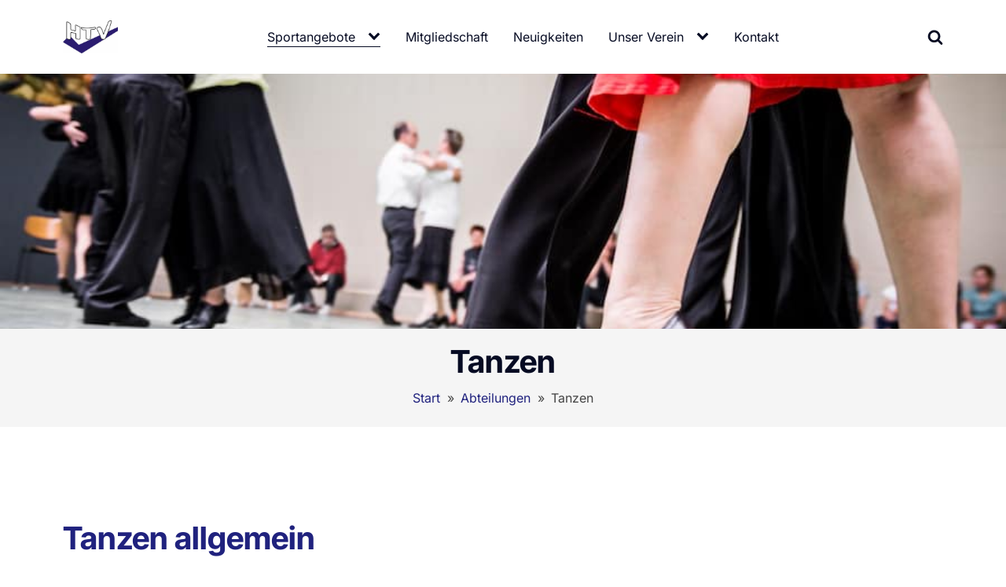

--- FILE ---
content_type: text/html; charset=UTF-8
request_url: https://www.hennefertv.de/abteilungen/tanzen/
body_size: 34033
content:
<!DOCTYPE html>
<html lang="de" >
<head>
<meta charset="UTF-8">
<meta name="viewport" content="width=device-width, initial-scale=1.0">
<!-- WP_HEAD() START -->
<title>Tanzen - Hennefer Turnverein 1895 e.V.</title><link rel="preload" href="https://www.hennefertv.de/wp-content/uploads/HTV-Logo.jpg" as="image" fetchpriority="high"><link rel="preload" href="" as="image" fetchpriority="high">
<meta name='robots' content='max-image-preview:large, max-snippet:-1, max-video-preview:-1' />
<link rel="canonical" href="https://www.hennefertv.de/abteilungen/tanzen/">
<meta property="og:title" content="Tanzen - Hennefer Turnverein 1895 e.V.">
<meta property="og:type" content="article">
<meta property="og:image" content="https://www.hennefertv.de/wp-content/uploads/Tanzen-Auftritt.jpg">
<meta property="og:image:width" content="900">
<meta property="og:image:height" content="599">
<meta property="og:image:alt" content="Tanzen-Auftritt">
<meta property="og:url" content="https://www.hennefertv.de/abteilungen/tanzen/">
<meta property="og:locale" content="de_DE">
<meta property="og:site_name" content="Hennefer Turnverein 1895 e.V.">
<meta property="article:published_time" content="2022-06-28T15:30:04+02:00">
<meta property="article:modified_time" content="2022-08-23T11:49:44+02:00">
<meta property="og:updated_time" content="2022-08-23T11:49:44+02:00">
<meta name="twitter:card" content="summary_large_image">
<meta name="twitter:image" content="https://www.hennefertv.de/wp-content/uploads/Tanzen-Auftritt.jpg">
<link id="ma-customfonts" href="https://www.hennefertv.de/wp-content/uploads/fonts/ma-customfonts.css?ver=f1134398" rel="stylesheet" type="text/css"/><style id='wp-img-auto-sizes-contain-inline-css' type='text/css'>
img:is([sizes=auto i],[sizes^="auto," i]){contain-intrinsic-size:3000px 1500px}
/*# sourceURL=wp-img-auto-sizes-contain-inline-css */
</style>
<link rel='stylesheet' id='wp-block-library-css' href='https://www.hennefertv.de/wp-includes/css/dist/block-library/style.min.css?ver=6.9' type='text/css' media='all' />
<style id='classic-theme-styles-inline-css' type='text/css'>
/*! This file is auto-generated */
.wp-block-button__link{color:#fff;background-color:#32373c;border-radius:9999px;box-shadow:none;text-decoration:none;padding:calc(.667em + 2px) calc(1.333em + 2px);font-size:1.125em}.wp-block-file__button{background:#32373c;color:#fff;text-decoration:none}
/*# sourceURL=/wp-includes/css/classic-themes.min.css */
</style>
<link rel="stylesheet" id="oxygen-css" href="https://www.hennefertv.de/wp-content/cache/perfmatters/www.hennefertv.de/minify/1b9220b26278.oxygen.min.css?ver=4.9.5" type="text/css" media="all">
<style id='oxymade-inline-css' type='text/css'>
:root {--primary-color: rgb(32, 34, 126);--dark-color: rgb(6, 11, 35);--paragraph-color: rgb(68, 68, 68);--border-color: rgb(220, 223, 228);--placeholder-color: rgb(237, 240, 249);--background-color: rgb(249, 250, 251);--secondary-color: rgb(59, 130, 246);--light-color: rgb(255, 255, 255);--paragraph-alt-color: rgb(209, 213, 219);--border-alt-color: rgb(71, 71, 107);--placeholder-alt-color: rgb(250, 245, 240);--background-alt-color: rgb(245, 245, 245);--tertiary-color: rgb(235, 87, 87);--black-color: rgb(25, 25, 25);--white-color: rgb(255, 255, 255);--success-color: rgb(56, 161, 105);--warning-color: rgb(214, 158, 46);--error-color: rgb(229, 62, 62);--success-light-color: rgb(240, 255, 244);--warning-light-color: rgb(255, 255, 240);--error-light-color: rgb(255, 245, 245);--extra-color-1: rgb(255, 255, 255);--extra-color-2: rgb(255, 255, 255);--extra-color-3: rgb(255, 255, 255);--extra-color-4: rgb(255, 255, 255);--primary-hover-color: rgba(21, 23, 85, 1);--secondary-hover-color: rgba(11, 100, 243, 1);--primary-alt-color: rgba(222, 222, 246, 1);--secondary-alt-color: rgba(216, 230, 253, 1);--primary-alt-hover-color: rgba(182, 182, 235, 1);--secondary-alt-hover-color: rgba(167, 199, 250, 1);--primary-rgb-vals: 32, 34, 126;--secondary-rgb-vals: 59, 130, 246;--transparent-color: transparent;--dark-rgb-vals: 6, 11, 35;--paragraph-rgb-vals: 68, 68, 68;--tertiary-rgb-vals: 235, 87, 87;--black-rgb-vals: 25, 25, 25;--success-rgb-vals: 56, 161, 105;--warning-rgb-vals: 214, 158, 46;--error-rgb-vals: 229, 62, 62;--extra-color-1-rgb-vals: 255, 255, 255;--extra-color-2-rgb-vals: 255, 255, 255;--extra-color-3-rgb-vals: 255, 255, 255;--extra-color-4-rgb-vals: 255, 255, 255;}
html { font-size: 62.5%; } body { font-size: 1.6rem; }
:root {--desktop-text-base: 1.6;--responsive-spacing-ratio: ;--step-gap-px: 4;--mobile-text-base: 1.6;--responsive-text-ratio: 0.7;--smallest-font-size: 1.5;--h-font-weight: 700;--desktop-type-scale-ratio: 1.200;--mobile-type-scale-ratio: 1.200;--viewport-min: 48;--viewport-max: 112;--lh-65-150: 0.98;--lh-49-64: 1;--lh-37-48: 1.1;--lh-31-36: 1.2;--lh-25-30: 1.33;--lh-21-24: 1.45;--lh-17-20: 1.54;--lh-13-16: 1.68;--desktop-h6: 1.92;--desktop-h5: 2.304;--desktop-h4: 2.7648;--desktop-h3: 3.31776;--desktop-h2: 3.981312;--desktop-h1: 4.7775744;--desktop-hero: 5.73308928;--mobile-h6: 1.92;--mobile-h5: 2.304;--mobile-h4: 2.7648;--mobile-h3: 3.31776;--mobile-h2: 3.981312;--mobile-h1: 4.7775744;--mobile-hero: 5.73308928;--desktop-xs: 1.2;--desktop-sm: 1.4;--desktop-base: 1.6;--desktop-lg: 1.8;--desktop-xl: 2;--desktop-2xl: 2.4;--desktop-3xl: 2.8;--desktop-4xl: 3.6;--desktop-5xl: 4.4;--desktop-6xl: 5.6;--desktop-7xl: 6.8;--desktop-8xl: 9.2;--desktop-9xl: 11.2;--mobile-xs: 0.84;--mobile-sm: 0.98;--mobile-base: 1.12;--mobile-lg: 1.26;--mobile-xl: 1.4;--mobile-2xl: 1.68;--mobile-3xl: 1.96;--mobile-4xl: 2.52;--mobile-5xl: 3.08;--mobile-6xl: 3.92;--mobile-7xl: 4.76;--mobile-8xl: 6.44;--mobile-9xl: 7.84;--lh-hero: 1;--lh-h1: 1.1;--lh-h2: 1.1;--lh-h3: 1.2;--lh-h4: 1.33;--lh-h5: 1.45;--lh-h6: 1.54;--lh-xs: 1.68;--lh-sm: 1.68;--lh-base: 1.68;--lh-lg: 1.61;--lh-xl: 1.61;--lh-2xl: 1.495;--lh-3xl: 1.435;--lh-4xl: 1.265;--lh-5xl: 1.15;--lh-6xl: 1.05;--lh-7xl: 1.04;--lh-8xl: 0.99;--lh-9xl: 0.98;}
.blogzine{color:var(--paragraph-color);max-width:65ch}.blogzine [class~=lead]{color:#4b5563}.blogzine a{color:var(--primary-color);text-decoration:underline;font-weight:500}.blogzine strong{color:var(--primary-color);font-weight:600}.blogzine ol[type="A"]{--list-counter-style:upper-alpha}.blogzine ol[type="a"]{--list-counter-style:lower-alpha}.blogzine ol[type="A"s]{--list-counter-style:upper-alpha}.blogzine ol[type="a"s]{--list-counter-style:lower-alpha}.blogzine ol[type="I"]{--list-counter-style:upper-roman}.blogzine ol[type="i"]{--list-counter-style:lower-roman}.blogzine ol[type="I"s]{--list-counter-style:upper-roman}.blogzine ol[type="i"s]{--list-counter-style:lower-roman}.blogzine ol[type="1"]{--list-counter-style:decimal}.blogzine ul{display:block;list-style-type:none;margin-block-start:unset;margin-block-end:unset;margin-inline-start:unset;margin-inline-end:unset;padding-inline-start:unset}.blogzine ol>li{position:relative}.blogzine ol>li::before{content:counter(list-item,var(--list-counter-style,decimal)) ".";position:absolute;font-weight:400;color:var(--paragraph-color);left:0}.blogzine ol{display:block;list-style-type:none;margin-block-start:unset;margin-block-end:unset;margin-inline-start:unset;margin-inline-end:unset;padding-inline-start:unset}.blogzine ul>li{position:relative}.blogzine ul>li::before{content:"";position:absolute;background-color:var(--paragraph-color);border-radius:50%}.blogzine hr{border-color:var(--border-color);border-top-width:1px}.blogzine blockquote{font-weight:500;font-style:italic;color:var(--dark-color);border:0;border-left-width:.4rem;border-left-color:var(--border-color);quotes:"\201C""\201D""\2018""\2019";border-style:solid;margin-inline-start:unset;margin-inline-end:unset}.blogzine blockquote p:first-of-type::before{content:open-quote}.blogzine blockquote p:last-of-type::after{content:close-quote}.blogzine h1{color:var(--primary-color);font-weight:800}.blogzine h2{color:var(--primary-color);font-weight:700}.blogzine h3{color:var(--primary-color);font-weight:600}.blogzine h4{color:var(--primary-color);font-weight:600}.blogzine figure figcaption{color:var(--paragraph-color)}.blogzine code{color:var(--primary-color);font-weight:600}.blogzine code::before{content:"`"}.blogzine code::after{content:"`"}.blogzine a code{color:var(--primary-color)}.blogzine pre{color:var(--light-color);background-color:var(--dark-color);overflow-x:auto}.blogzine pre code{background-color:transparent;border-width:0;border-radius:0;padding:0;font-weight:400;color:inherit;font-size:inherit;font-family:inherit;line-height:inherit}.blogzine pre code::before{content:none}.blogzine pre code::after{content:none}.blogzine table{width:100%;table-layout:auto;text-align:left;margin-top:2em;margin-bottom:2em}.blogzine thead{color:var(--primary-color);font-weight:600;border:0;border-bottom-width:2px;border-bottom-color:var(--border-color);border-style:solid}.blogzine thead th{vertical-align:bottom}.blogzine tbody tr{border:0;border-bottom-width:1px;border-bottom-color:var(--border-color);border-style:solid}.blogzine tbody tr:last-child{border-bottom-width:0}.blogzine tbody td{vertical-align:top}.blogzine figure>*{margin-top:0;margin-bottom:0}.blogzine hr+*{margin-top:0}.blogzine h2+*{margin-top:0}.blogzine h3+*{margin-top:0}.blogzine h4+*{margin-top:0}.blogzine thead th:first-child{padding-left:0}.blogzine thead th:last-child{padding-right:0}.blogzine tbody td:first-child{padding-left:0}.blogzine tbody td:last-child{padding-right:0}.blogzine>:first-child{margin-top:0}.blogzine>:last-child{margin-bottom:0}.blogzine{font-size:2rem;line-height:1.8}.blogzine p{margin-top:1.2em;margin-bottom:1.2em}.blogzine [class~=lead]{font-size:1.2em;line-height:1.5;margin-top:1em;margin-bottom:1em}.blogzine blockquote{margin-top:1.6em;margin-bottom:1.6em;padding-left:1.0666667em}.blogzine h1{font-size:2.8em;margin-top:0;margin-bottom:.8571429em;line-height:1}.blogzine h2{font-size:1.8em;margin-top:1.5555556em;margin-bottom:.8888889em;line-height:1.1111111}.blogzine h3{font-size:1.5em;margin-top:1.6em;margin-bottom:.6666667em;line-height:1.3333333}.blogzine h4{margin-top:1.8em;margin-bottom:.6em;line-height:1.6}.blogzine img{margin-top:2em;margin-bottom:2em}.blogzine video{margin-top:2em;margin-bottom:2em}.blogzine figure{margin-top:2em;margin-bottom:2em}.blogzine figure figcaption{font-size:.9em;line-height:1.5555556;margin-top:1em}.blogzine code{font-size:.9em}.blogzine h2 code{font-size:.8611111em}.blogzine h3 code{font-size:.9em}.blogzine pre{font-size:.9em;line-height:1.7777778;margin-top:2em;margin-bottom:2em;border-radius:.5rem;padding-top:1.1111111em;padding-right:1.3333333em;padding-bottom:1.1111111em;padding-left:1.3333333em}.blogzine ol{margin-top:1.2em;margin-bottom:1.2em}.blogzine ul{margin-top:1.2em;margin-bottom:1.2em}.blogzine li{margin-top:.6em;margin-bottom:.6em}.blogzine ol>li{padding-left:1.8em}.blogzine ul>li{padding-left:1.8em}.blogzine ul>li::before{width:.35em;height:.35em;top:calc(.9em - .175em);left:.25em}.blogzine>ul>li p{margin-top:.8em;margin-bottom:.8em}.blogzine>ul>li>:first-child{margin-top:1.2em}.blogzine>ul>li>:last-child{margin-bottom:1.2em}.blogzine>ol>li>:first-child{margin-top:1.2em}.blogzine>ol>li>:last-child{margin-bottom:1.2em}.blogzine ol ol,.blogzine ol ul,.blogzine ul ol,.blogzine ul ul{margin-top:.8em;margin-bottom:.8em}.blogzine hr{margin-top:2.8em;margin-bottom:2.8em}.blogzine table{font-size:.9em;line-height:1.5555556}.blogzine thead th{padding-right:.6666667em;padding-bottom:.8888889em;padding-left:.6666667em}.blogzine tbody td{padding-top:.8888889em;padding-right:.6666667em;padding-bottom:.8888889em;padding-left:.6666667em}
@media screen and (max-width: 1167px) {.blogzine{font-size:2rem;line-height:1.8}.blogzine p{margin-top:1.2em;margin-bottom:1.2em}.blogzine [class~=lead]{font-size:1.2em;line-height:1.5;margin-top:1em;margin-bottom:1em}.blogzine blockquote{margin-top:1.6em;margin-bottom:1.6em;padding-left:1.0666667em}.blogzine h1{font-size:2.8em;margin-top:0;margin-bottom:.8571429em;line-height:1}.blogzine h2{font-size:1.8em;margin-top:1.5555556em;margin-bottom:.8888889em;line-height:1.1111111}.blogzine h3{font-size:1.5em;margin-top:1.6em;margin-bottom:.6666667em;line-height:1.3333333}.blogzine h4{margin-top:1.8em;margin-bottom:.6em;line-height:1.6}.blogzine img{margin-top:2em;margin-bottom:2em}.blogzine video{margin-top:2em;margin-bottom:2em}.blogzine figure{margin-top:2em;margin-bottom:2em}.blogzine figure figcaption{font-size:.9em;line-height:1.5555556;margin-top:1em}.blogzine code{font-size:.9em}.blogzine h2 code{font-size:.8611111em}.blogzine h3 code{font-size:.9em}.blogzine pre{font-size:.9em;line-height:1.7777778;margin-top:2em;margin-bottom:2em;border-radius:.5rem;padding-top:1.1111111em;padding-right:1.3333333em;padding-bottom:1.1111111em;padding-left:1.3333333em}.blogzine ol{margin-top:1.2em;margin-bottom:1.2em}.blogzine ul{margin-top:1.2em;margin-bottom:1.2em}.blogzine li{margin-top:.6em;margin-bottom:.6em}.blogzine ol>li{padding-left:1.8em}.blogzine ul>li{padding-left:1.8em}.blogzine ul>li::before{width:.35em;height:.35em;top:calc(.9em - .175em);left:.25em}.blogzine>ul>li p{margin-top:.8em;margin-bottom:.8em}.blogzine>ul>li>:first-child{margin-top:1.2em}.blogzine>ul>li>:last-child{margin-bottom:1.2em}.blogzine>ol>li>:first-child{margin-top:1.2em}.blogzine>ol>li>:last-child{margin-bottom:1.2em}.blogzine ol ol,.blogzine ol ul,.blogzine ul ol,.blogzine ul ul{margin-top:.8em;margin-bottom:.8em}.blogzine hr{margin-top:2.8em;margin-bottom:2.8em}.blogzine table{font-size:.9em;line-height:1.5555556}.blogzine thead th{padding-right:.6666667em;padding-bottom:.8888889em;padding-left:.6666667em}.blogzine tbody td{padding-top:.8888889em;padding-right:.6666667em;padding-bottom:.8888889em;padding-left:.6666667em}} 
 @media screen and (max-width: 991px) {.blogzine{font-size:1.8rem;line-height:1.7777778}.blogzine p{margin-top:1.3333333em;margin-bottom:1.3333333em}.blogzine [class~=lead]{font-size:1.2222222em;line-height:1.4545455;margin-top:1.0909091em;margin-bottom:1.0909091em}.blogzine blockquote{margin-top:1.6666667em;margin-bottom:1.6666667em;padding-left:1em}.blogzine h1{font-size:2.6666667em;margin-top:0;margin-bottom:.8333333em;line-height:1}.blogzine h2{font-size:1.6666667em;margin-top:1.8666667em;margin-bottom:1.0666667em;line-height:1.3333333}.blogzine h3{font-size:1.3333333em;margin-top:1.6666667em;margin-bottom:.6666667em;line-height:1.5}.blogzine h4{margin-top:1.7777778em;margin-bottom:.4444444em;line-height:1.5555556}.blogzine img{margin-top:1.7777778em;margin-bottom:1.7777778em}.blogzine video{margin-top:1.7777778em;margin-bottom:1.7777778em}.blogzine figure{margin-top:1.7777778em;margin-bottom:1.7777778em}.blogzine figure figcaption{font-size:.8888889em;line-height:1.5;margin-top:1em}.blogzine code{font-size:.8888889em}.blogzine h2 code{font-size:.8666667em}.blogzine h3 code{font-size:.875em}.blogzine pre{font-size:.8888889em;line-height:1.75;margin-top:2em;margin-bottom:2em;border-radius:.375rem;padding-top:1em;padding-right:1.5em;padding-bottom:1em;padding-left:1.5em}.blogzine ol{margin-top:1.3333333em;margin-bottom:1.3333333em}.blogzine ul{margin-top:1.3333333em;margin-bottom:1.3333333em}.blogzine li{margin-top:.6666667em;margin-bottom:.6666667em}.blogzine ol>li{padding-left:1.6666667em}.blogzine ul>li{padding-left:1.6666667em}.blogzine ul>li::before{width:.3333333em;height:.3333333em;top:calc(.8888889em - .1666667em);left:.2222222em}.blogzine>ul>li p{margin-top:.8888889em;margin-bottom:.8888889em}.blogzine>ul>li>:first-child{margin-top:1.3333333em}.blogzine>ul>li>:last-child{margin-bottom:1.3333333em}.blogzine>ol>li>:first-child{margin-top:1.3333333em}.blogzine>ol>li>:last-child{margin-bottom:1.3333333em}.blogzine ol ol,.blogzine ol ul,.blogzine ul ol,.blogzine ul ul{margin-top:.8888889em;margin-bottom:.8888889em}.blogzine hr{margin-top:3.1111111em;margin-bottom:3.1111111em}.blogzine table{font-size:.8888889em;line-height:1.5}.blogzine thead th{padding-right:.75em;padding-bottom:.75em;padding-left:.75em}.blogzine tbody td{padding-top:.75em;padding-right:.75em;padding-bottom:.75em;padding-left:.75em}} 
 @media screen and (max-width: 767px) {.blogzine [class~=lead]{font-size:1.25em;line-height:1.6;margin-top:1.2em;margin-bottom:1.2em}.blogzine ol>li{padding-left:1.75em}.blogzine ul>li{padding-left:1.75em}.blogzine ul>li::before{width:.375em;height:.375em;top:calc(.875em - .1875em);left:.25em}.blogzine hr{margin-top:3em;margin-bottom:3em}.blogzine blockquote{margin-top:1.6em;margin-bottom:1.6em;padding-left:1em}.blogzine h1{font-size:2.25em;margin-top:0;margin-bottom:.8888889em;line-height:1.1111111}.blogzine h2{font-size:1.5em;margin-top:2em;margin-bottom:1em;line-height:1.3333333}.blogzine h3{font-size:1.25em;margin-top:1.6em;margin-bottom:.6em;line-height:1.6}.blogzine h4{margin-top:1.5em;margin-bottom:.5em;line-height:1.5}.blogzine figure figcaption{font-size:.875em;line-height:1.4285714;margin-top:.8571429em}.blogzine code{font-size:.875em}.blogzine pre{font-size:.875em;line-height:1.7142857;margin-top:1.7142857em;margin-bottom:1.7142857em;border-radius:.375rem;padding-top:.8571429em;padding-right:1.1428571em;padding-bottom:.8571429em;padding-left:1.1428571em}.blogzine table{font-size:.875em;line-height:1.7142857}.blogzine thead th{padding-right:.5714286em;padding-bottom:.5714286em;padding-left:.5714286em}.blogzine tbody td{padding-top:.5714286em;padding-right:.5714286em;padding-bottom:.5714286em;padding-left:.5714286em}.blogzine{font-size:1.6rem;line-height:1.75}.blogzine p{margin-top:1.25em;margin-bottom:1.25em}.blogzine img{margin-top:2em;margin-bottom:2em}.blogzine video{margin-top:2em;margin-bottom:2em}.blogzine figure{margin-top:2em;margin-bottom:2em}.blogzine h2 code{font-size:.875em}.blogzine h3 code{font-size:.9em}.blogzine ol{margin-top:1.25em;margin-bottom:1.25em}.blogzine ul{margin-top:1.25em;margin-bottom:1.25em}.blogzine li{margin-top:.5em;margin-bottom:.5em}.blogzine>ul>li p{margin-top:.75em;margin-bottom:.75em}.blogzine>ul>li>:first-child{margin-top:1.25em}.blogzine>ul>li>:last-child{margin-bottom:1.25em}.blogzine>ol>li>:first-child{margin-top:1.25em}.blogzine>ol>li>:last-child{margin-bottom:1.25em}.blogzine ol ol,.blogzine ol ul,.blogzine ul ol,.blogzine ul ul{margin-top:.75em;margin-bottom:.75em}} 
 @media screen and (max-width: 479px) {.blogzine [class~=lead]{font-size:1.25em;line-height:1.6;margin-top:1.2em;margin-bottom:1.2em}.blogzine ol>li{padding-left:1.75em}.blogzine ul>li{padding-left:1.75em}.blogzine ul>li::before{width:.375em;height:.375em;top:calc(.875em - .1875em);left:.25em}.blogzine hr{margin-top:3em;margin-bottom:3em}.blogzine blockquote{margin-top:1.6em;margin-bottom:1.6em;padding-left:1em}.blogzine h1{font-size:2.25em;margin-top:0;margin-bottom:.8888889em;line-height:1.1111111}.blogzine h2{font-size:1.5em;margin-top:2em;margin-bottom:1em;line-height:1.3333333}.blogzine h3{font-size:1.25em;margin-top:1.6em;margin-bottom:.6em;line-height:1.6}.blogzine h4{margin-top:1.5em;margin-bottom:.5em;line-height:1.5}.blogzine figure figcaption{font-size:.875em;line-height:1.4285714;margin-top:.8571429em}.blogzine code{font-size:.875em}.blogzine pre{font-size:.875em;line-height:1.7142857;margin-top:1.7142857em;margin-bottom:1.7142857em;border-radius:.375rem;padding-top:.8571429em;padding-right:1.1428571em;padding-bottom:.8571429em;padding-left:1.1428571em}.blogzine table{font-size:.875em;line-height:1.7142857}.blogzine thead th{padding-right:.5714286em;padding-bottom:.5714286em;padding-left:.5714286em}.blogzine tbody td{padding-top:.5714286em;padding-right:.5714286em;padding-bottom:.5714286em;padding-left:.5714286em}.blogzine{font-size:1.6rem;line-height:1.75}.blogzine p{margin-top:1.25em;margin-bottom:1.25em}.blogzine img{margin-top:2em;margin-bottom:2em}.blogzine video{margin-top:2em;margin-bottom:2em}.blogzine figure{margin-top:2em;margin-bottom:2em}.blogzine h2 code{font-size:.875em}.blogzine h3 code{font-size:.9em}.blogzine ol{margin-top:1.25em;margin-bottom:1.25em}.blogzine ul{margin-top:1.25em;margin-bottom:1.25em}.blogzine li{margin-top:.5em;margin-bottom:.5em}.blogzine>ul>li p{margin-top:.75em;margin-bottom:.75em}.blogzine>ul>li>:first-child{margin-top:1.25em}.blogzine>ul>li>:last-child{margin-bottom:1.25em}.blogzine>ol>li>:first-child{margin-top:1.25em}.blogzine>ol>li>:last-child{margin-bottom:1.25em}.blogzine ol ol,.blogzine ol ul,.blogzine ul ol,.blogzine ul ul{margin-top:.75em;margin-bottom:.75em}}
/*# sourceURL=oxymade-inline-css */
</style>
<style id='wpgb-head-inline-css' type='text/css'>
.wp-grid-builder:not(.wpgb-template),.wpgb-facet{opacity:0.01}.wpgb-facet fieldset{margin:0;padding:0;border:none;outline:none;box-shadow:none}.wpgb-facet fieldset:last-child{margin-bottom:40px;}.wpgb-facet fieldset legend.wpgb-sr-only{height:1px;width:1px}
/*# sourceURL=wpgb-head-inline-css */
</style>
<link rel="stylesheet" id="eeb-css-frontend-css" href="https://www.hennefertv.de/wp-content/cache/perfmatters/www.hennefertv.de/minify/54d4eedc552c.style.min.css?ver=54d4eedc552c499c4a8d6b89c23d3df1" type="text/css" media="all">
<script type="text/javascript" src="https://www.hennefertv.de/wp-includes/js/jquery/jquery.min.js?ver=3.7.1" id="jquery-core-js"></script>
<script type="text/javascript" src="https://www.hennefertv.de/wp-content/cache/perfmatters/www.hennefertv.de/minify/2c542c9989f5.custom.min.js?ver=2c542c9989f589cd5318f5cef6a9ecd7" id="eeb-js-frontend-js" defer></script>
     <style>
       .has-primary-color-color{color:var(--primary-color)}.has-primary-color-background-color{background-color:var(--primary-color)}.has-dark-color-color{color:var(--dark-color)}.has-dark-color-background-color{background-color:var(--dark-color)}.has-paragraph-color-color{color:var(--paragraph-color)}.has-paragraph-color-background-color{background-color:var(--paragraph-color)}.has-border-color-color{color:var(--border-color)}.has-border-color-background-color{background-color:var(--border-color)}.has-placeholder-color-color{color:var(--placeholder-color)}.has-placeholder-color-background-color{background-color:var(--placeholder-color)}.has-background-color-color{color:var(--background-color)}.has-background-color-background-color{background-color:var(--background-color)}.has-secondary-color-color{color:var(--secondary-color)}.has-secondary-color-background-color{background-color:var(--secondary-color)}.has-light-color-color{color:var(--light-color)}.has-light-color-background-color{background-color:var(--light-color)}.has-paragraph-alt-color-color{color:var(--paragraph-alt-color)}.has-paragraph-alt-color-background-color{background-color:var(--paragraph-alt-color)}.has-border-alt-color-color{color:var(--border-alt-color)}.has-border-alt-color-background-color{background-color:var(--border-alt-color)}.has-placeholder-alt-color-color{color:var(--placeholder-alt-color)}.has-placeholder-alt-color-background-color{background-color:var(--placeholder-alt-color)}.has-background-alt-color-color{color:var(--background-alt-color)}.has-background-alt-color-background-color{background-color:var(--background-alt-color)}.has-tertiary-color-color{color:var(--tertiary-color)}.has-tertiary-color-background-color{background-color:var(--tertiary-color)}.has-black-color-color{color:var(--black-color)}.has-black-color-background-color{background-color:var(--black-color)}.has-white-color-color{color:var(--white-color)}.has-white-color-background-color{background-color:var(--white-color)}.has-success-color-color{color:var(--success-color)}.has-success-color-background-color{background-color:var(--success-color)}.has-warning-color-color{color:var(--warning-color)}.has-warning-color-background-color{background-color:var(--warning-color)}.has-error-color-color{color:var(--error-color)}.has-error-color-background-color{background-color:var(--error-color)}.has-success-light-color-color{color:var(--success-light-color)}.has-success-light-color-background-color{background-color:var(--success-light-color)}.has-warning-light-color-color{color:var(--warning-light-color)}.has-warning-light-color-background-color{background-color:var(--warning-light-color)}.has-error-light-color-color{color:var(--error-light-color)}.has-error-light-color-background-color{background-color:var(--error-light-color)}.has-extra-color-1-color{color:var(--extra-color-1)}.has-extra-color-1-background-color{background-color:var(--extra-color-1)}.has-extra-color-2-color{color:var(--extra-color-2)}.has-extra-color-2-background-color{background-color:var(--extra-color-2)}.has-extra-color-3-color{color:var(--extra-color-3)}.has-extra-color-3-background-color{background-color:var(--extra-color-3)}.has-extra-color-4-color{color:var(--extra-color-4)}.has-extra-color-4-background-color{background-color:var(--extra-color-4)}.has-primary-hover-color-color{color:var(--primary-hover-color)}.has-primary-hover-color-background-color{background-color:var(--primary-hover-color)}.has-secondary-hover-color-color{color:var(--secondary-hover-color)}.has-secondary-hover-color-background-color{background-color:var(--secondary-hover-color)}.has-primary-alt-color-color{color:var(--primary-alt-color)}.has-primary-alt-color-background-color{background-color:var(--primary-alt-color)}.has-secondary-alt-color-color{color:var(--secondary-alt-color)}.has-secondary-alt-color-background-color{background-color:var(--secondary-alt-color)}.has-primary-alt-hover-color-color{color:var(--primary-alt-hover-color)}.has-primary-alt-hover-color-background-color{background-color:var(--primary-alt-hover-color)}.has-secondary-alt-hover-color-color{color:var(--secondary-alt-hover-color)}.has-secondary-alt-hover-color-background-color{background-color:var(--secondary-alt-hover-color)}.has-transparent-color-color{color:var(--transparent-color)}.has-transparent-color-background-color{background-color:var(--transparent-color)}.has-dark-rgb-vals-color{color:var(--dark-rgb-vals)}.has-dark-rgb-vals-background-color{background-color:var(--dark-rgb-vals)}.has-paragraph-rgb-vals-color{color:var(--paragraph-rgb-vals)}.has-paragraph-rgb-vals-background-color{background-color:var(--paragraph-rgb-vals)}.has-tertiary-rgb-vals-color{color:var(--tertiary-rgb-vals)}.has-tertiary-rgb-vals-background-color{background-color:var(--tertiary-rgb-vals)}.has-black-rgb-vals-color{color:var(--black-rgb-vals)}.has-black-rgb-vals-background-color{background-color:var(--black-rgb-vals)}.has-success-rgb-vals-color{color:var(--success-rgb-vals)}.has-success-rgb-vals-background-color{background-color:var(--success-rgb-vals)}.has-warning-rgb-vals-color{color:var(--warning-rgb-vals)}.has-warning-rgb-vals-background-color{background-color:var(--warning-rgb-vals)}.has-error-rgb-vals-color{color:var(--error-rgb-vals)}.has-error-rgb-vals-background-color{background-color:var(--error-rgb-vals)}.has-extra-color-1-rgb-vals-color{color:var(--extra-color-1-rgb-vals)}.has-extra-color-1-rgb-vals-background-color{background-color:var(--extra-color-1-rgb-vals)}.has-extra-color-2-rgb-vals-color{color:var(--extra-color-2-rgb-vals)}.has-extra-color-2-rgb-vals-background-color{background-color:var(--extra-color-2-rgb-vals)}.has-extra-color-3-rgb-vals-color{color:var(--extra-color-3-rgb-vals)}.has-extra-color-3-rgb-vals-background-color{background-color:var(--extra-color-3-rgb-vals)}.has-extra-color-4-rgb-vals-color{color:var(--extra-color-4-rgb-vals)}.has-extra-color-4-rgb-vals-background-color{background-color:var(--extra-color-4-rgb-vals)}
     </style>
   <noscript><style>.wp-grid-builder .wpgb-card.wpgb-card-hidden .wpgb-card-wrapper{opacity:1!important;visibility:visible!important;transform:none!important}.wpgb-facet {opacity:1!important;pointer-events:auto!important}.wpgb-facet *:not(.wpgb-pagination-facet){display:none}</style></noscript><link rel="icon" href="https://www.hennefertv.de/wp-content/uploads/HTV-Logo-quadratisch-300x300.jpg" sizes="32x32" />
<link rel="icon" href="https://www.hennefertv.de/wp-content/uploads/HTV-Logo-quadratisch-300x300.jpg" sizes="192x192" />
<link rel="apple-touch-icon" href="https://www.hennefertv.de/wp-content/uploads/HTV-Logo-quadratisch-300x300.jpg" />
<meta name="msapplication-TileImage" content="https://www.hennefertv.de/wp-content/uploads/HTV-Logo-quadratisch-300x300.jpg" />
		<style type="text/css" id="wp-custom-css">
			.h4 {
	border-bottom: 1px solid var(--primary-hover-color);
}

.h4:not(:first-of-type) {
	margin-top: 1.5em;
	margin-bottom: .75em;
}		</style>
		<link rel='stylesheet' id='oxygen-cache-15-css' href='//www.hennefertv.de/wp-content/uploads/oxygen/css/15.css?cache=1766333883&#038;ver=6.9' type='text/css' media='all' />
<link rel='stylesheet' id='oxygen-cache-18-css' href='//www.hennefertv.de/wp-content/uploads/oxygen/css/18.css?cache=1751895559&#038;ver=6.9' type='text/css' media='all' />
<link rel="stylesheet" id="oxygen-cache-448-css" href="https://www.hennefertv.de/wp-content/cache/perfmatters/www.hennefertv.de/minify/59b4349377d6.448.min.css?cache=1714045313&amp;" type="text/css" media="all">
<link rel="stylesheet" id="oxygen-universal-styles-css" href="https://www.hennefertv.de/wp-content/cache/perfmatters/www.hennefertv.de/minify/79c92d81ca0d.universal.min.css?cache=1768895537&amp;" type="text/css" media="all">
<noscript><style>.perfmatters-lazy[data-src]{display:none !important;}</style></noscript><style>.perfmatters-lazy-youtube{position:relative;width:100%;max-width:100%;height:0;padding-bottom:56.23%;overflow:hidden}.perfmatters-lazy-youtube img{position:absolute;top:0;right:0;bottom:0;left:0;display:block;width:100%;max-width:100%;height:auto;margin:auto;border:none;cursor:pointer;transition:.5s all;-webkit-transition:.5s all;-moz-transition:.5s all}.perfmatters-lazy-youtube img:hover{-webkit-filter:brightness(75%)}.perfmatters-lazy-youtube .play{position:absolute;top:50%;left:50%;right:auto;width:68px;height:48px;margin-left:-34px;margin-top:-24px;background:url(https://www.hennefertv.de/wp-content/plugins/perfmatters/img/youtube.svg) no-repeat;background-position:center;background-size:cover;pointer-events:none;filter:grayscale(1)}.perfmatters-lazy-youtube:hover .play{filter:grayscale(0)}.perfmatters-lazy-youtube iframe{position:absolute;top:0;left:0;width:100%;height:100%;z-index:99}.perfmatters-lazy.pmloaded,.perfmatters-lazy.pmloaded>img,.perfmatters-lazy>img.pmloaded,.perfmatters-lazy[data-ll-status=entered]{animation:500ms pmFadeIn}@keyframes pmFadeIn{0%{opacity:0}100%{opacity:1}}body .perfmatters-lazy-css-bg:not([data-ll-status=entered]),body .perfmatters-lazy-css-bg:not([data-ll-status=entered]) *,body .perfmatters-lazy-css-bg:not([data-ll-status=entered])::before,body .perfmatters-lazy-css-bg:not([data-ll-status=entered])::after,body .perfmatters-lazy-css-bg:not([data-ll-status=entered]) *::before,body .perfmatters-lazy-css-bg:not([data-ll-status=entered]) *::after{background-image:none!important;will-change:transform;transition:opacity 0.025s ease-in,transform 0.025s ease-in!important;}</style><!-- END OF WP_HEAD() -->
</head>
<body class="wp-singular page-template-default page page-id-448 page-child parent-pageid-149 wp-theme-oxygen-is-not-a-theme  wp-embed-responsive oxygen-body piotnetforms-edit" >




						<header id="_header-40-15" class="oxy-header-wrapper oxy-sticky-header oxy-overlay-header oxy-header w-full header" ><div id="_header_row-41-15" class="oxy-header-row " ><div class="oxy-header-container"><div id="_header_left-42-15" class="oxy-header-left" ><a id="link-43-15" class="ct-link" href="/"   ><img data-perfmatters-preload loading="lazy" id="image-44-15" alt="Logo des Hennefer Turnvereins" src="https://www.hennefertv.de/wp-content/uploads/HTV-Logo.jpg" class="ct-image" height="auto" width="70" fetchpriority="high"></a></div><div id="_header_center-45-15" class="oxy-header-center" >
		<nav id="-site-navigation-112-15" class="oxy-site-navigation "  x-data="oxyA11yMenuData" aria-label="Main">
        <!-- Default styles -->
        <style>
            
                        @media (max-width: 991px) {
                    #-site-navigation-112-15.oxy-site-navigation .oxy-site-navigation__mobile-open-button {
                display: initial;
            }

            #-site-navigation-112-15.oxy-site-navigation .oxy-site-navigation__mobile-close-wrapper {
                display: initial;
            }
            /* End Mobile Styles - Buttons */

            /* Mobile Styles -- Off-Canvas */
            #-site-navigation-112-15 .oxy-site-navigation__skip-link {
                display: none;
            }

            #-site-navigation-112-15.oxy-site-navigation > ul:not(.open) {
            display: none;
            }

            #-site-navigation-112-15.oxy-site-navigation > ul {
                position: fixed;
                top: 0;
                flex-direction: column;
                height: 100vh;
                width: 300px;
                /* SETTING */
                padding: 64px 0px;
                /* SETTING */
                overflow: auto;
                background-color: var(--oxynav-neutral-color);
                box-shadow:
                    0px 12.5px 10px rgba(0, 0, 0, 0.035),
                    0px 100px 80px rgba(0, 0, 0, 0.07);
                margin-block-end: 0px;
                margin-block-start: 0px;
                z-index: 9999;
            }

            #-site-navigation-112-15.oxy-site-navigation ul > li {
                width: 100%;
                flex-wrap: wrap;
            }

            #-site-navigation-112-15.oxy-site-navigation ul > li > ul > li,
            #-site-navigation-112-15.oxy-site-navigation ul > li > ul > li > ul > li {
                width: 100%;
                flex-wrap: nowrap;
            }

            #-site-navigation-112-15.oxy-site-navigation ul > li > ul > li > a,
            #-site-navigation-112-15.oxy-site-navigation ul > li > ul > li > ul > li > a {
                white-space: normal;
            }

            /* Sub & sub-submenu layout fixes */
            #-site-navigation-112-15.oxy-site-navigation > ul > li > ul > li {
                flex-wrap: wrap;
            }

            #-site-navigation-112-15.oxy-site-navigation > ul > li > ul > li > a {
                max-width: 89%;
            }

            #-site-navigation-112-15.oxy-site-navigation > ul > li > ul > li > img + a {
                width: 60%;
            }
            
            /* Don't use border radius for mobile menu */
            #-site-navigation-112-15.oxy-site-navigation > ul > li,
            #-site-navigation-112-15.oxy-site-navigation > ul > li > ul > li:first-of-type,
            #-site-navigation-112-15.oxy-site-navigation > ul > li > ul > li:last-of-type,
            #-site-navigation-112-15.oxy-site-navigation > ul > li > ul > li > ul > li:first-of-type,
            #-site-navigation-112-15.oxy-site-navigation > ul > li > ul > li > ul > li:last-of-type {
                border-radius: 0px;
            }

            #-site-navigation-112-15.oxy-site-navigation li > ul {
                position: static;
            }
                }
                        /* End Mobile Styles -- Off-Canvas */
        </style>

        <noscript>
            <div class="oxy-site-navigation__noscript">
            JavaScript is disabled in your browser. Please enable JavaScript for a better experience.
            </div>
            <div class="menu-start-container"><ul id="menu-start" class="menu"><li id="menu-item-50" class="menu-item menu-item-type-post_type_archive menu-item-object-sportangebot current-menu-ancestor current-menu-parent menu-item-has-children menu-item-50"><a href="https://www.hennefertv.de/sportangebot/">Sportangebote</a>
<ul class="sub-menu">
	<li id="menu-item-8529" class="menu-item menu-item-type-post_type_archive menu-item-object-sportangebot menu-item-8529"><a href="https://www.hennefertv.de/sportangebot/">Sportangebotssuche</a></li>
	<li id="menu-item-473" class="menu-item menu-item-type-post_type menu-item-object-page menu-item-473"><a href="https://www.hennefertv.de/abteilungen/badminton/">Badminton</a></li>
	<li id="menu-item-156" class="menu-item menu-item-type-post_type menu-item-object-page menu-item-156"><a href="https://www.hennefertv.de/abteilungen/basketball/">Basketball</a></li>
	<li id="menu-item-472" class="menu-item menu-item-type-post_type menu-item-object-page menu-item-472"><a href="https://www.hennefertv.de/abteilungen/behindertensport/">Behindertensport</a></li>
	<li id="menu-item-140" class="menu-item menu-item-type-post_type menu-item-object-page menu-item-140"><a href="https://www.hennefertv.de/abteilungen/fitness-und-gesundheit/">Fitness und Gesundheit</a></li>
	<li id="menu-item-471" class="menu-item menu-item-type-post_type menu-item-object-page menu-item-471"><a href="https://www.hennefertv.de/abteilungen/klettern/">Klettern</a></li>
	<li id="menu-item-474" class="menu-item menu-item-type-post_type menu-item-object-page menu-item-474"><a href="https://www.hennefertv.de/abteilungen/leichtathletik/">Leichtathletik</a></li>
	<li id="menu-item-470" class="menu-item menu-item-type-post_type menu-item-object-page menu-item-470"><a href="https://www.hennefertv.de/abteilungen/schwimmen/">Schwimmen</a></li>
	<li id="menu-item-469" class="menu-item menu-item-type-post_type menu-item-object-page current-menu-item page_item page-item-448 current_page_item menu-item-469"><a href="https://www.hennefertv.de/abteilungen/tanzen/" aria-current="page">Tanzen</a></li>
	<li id="menu-item-468" class="menu-item menu-item-type-post_type menu-item-object-page menu-item-468"><a href="https://www.hennefertv.de/abteilungen/triathlon/">Triathlon</a></li>
	<li id="menu-item-466" class="menu-item menu-item-type-post_type menu-item-object-page menu-item-466"><a href="https://www.hennefertv.de/abteilungen/turnen/">Turnen</a></li>
	<li id="menu-item-467" class="menu-item menu-item-type-post_type menu-item-object-page menu-item-467"><a href="https://www.hennefertv.de/abteilungen/volleyball/">Volleyball</a></li>
</ul>
</li>
<li id="menu-item-556" class="menu-item menu-item-type-post_type menu-item-object-page menu-item-556"><a href="https://www.hennefertv.de/unser-verein/mitgliedschaft/">Mitgliedschaft</a></li>
<li id="menu-item-192" class="menu-item menu-item-type-post_type menu-item-object-page menu-item-192"><a href="https://www.hennefertv.de/neuigkeiten/">Neuigkeiten</a></li>
<li id="menu-item-515" class="menu-item menu-item-type-post_type menu-item-object-page menu-item-has-children menu-item-515"><a href="https://www.hennefertv.de/unser-verein/">Unser Verein</a>
<ul class="sub-menu">
	<li id="menu-item-433" class="menu-item menu-item-type-post_type menu-item-object-page menu-item-has-children menu-item-433"><a href="https://www.hennefertv.de/unser-verein/engagement/">Engagement</a>
	<ul class="sub-menu">
		<li id="menu-item-6638" class="menu-item menu-item-type-post_type menu-item-object-page menu-item-6638"><a href="https://www.hennefertv.de/unser-verein/engagement/">Übersicht</a></li>
		<li id="menu-item-6632" class="menu-item menu-item-type-post_type menu-item-object-page menu-item-6632"><a href="https://www.hennefertv.de/unser-verein/engagement/freiwilligendienst/">Freiwilligendienst</a></li>
		<li id="menu-item-6633" class="menu-item menu-item-type-post_type menu-item-object-page menu-item-6633"><a href="https://www.hennefertv.de/unser-verein/engagement/vorstand/">Vorstand</a></li>
	</ul>
</li>
	<li id="menu-item-8123" class="menu-item menu-item-type-post_type menu-item-object-page menu-item-8123"><a href="https://www.hennefertv.de/newsletter/">Newsletter</a></li>
	<li id="menu-item-555" class="menu-item menu-item-type-post_type menu-item-object-page menu-item-555"><a href="https://www.hennefertv.de/unser-verein/vereinsjugend/">Vereinsjugend</a></li>
	<li id="menu-item-6313" class="menu-item menu-item-type-post_type menu-item-object-page menu-item-6313"><a href="https://www.hennefertv.de/sportstaetten/">Sportstätten</a></li>
	<li id="menu-item-552" class="menu-item menu-item-type-post_type menu-item-object-page menu-item-552"><a href="https://www.hennefertv.de/unser-verein/historie/">Historie</a></li>
	<li id="menu-item-7820" class="menu-item menu-item-type-post_type menu-item-object-page menu-item-7820"><a href="https://www.hennefertv.de/unser-verein/europalauf-3/">Europalauf</a></li>
	<li id="menu-item-562" class="menu-item menu-item-type-custom menu-item-object-custom menu-item-562"><a target="_blank" href="https://www.hennefertv.de/HTV-Satzung.pdf">Satzung</a></li>
	<li id="menu-item-7859" class="menu-item menu-item-type-post_type menu-item-object-page menu-item-7859"><a href="https://www.hennefertv.de/unser-verein/gewaltpraevention/">Gewaltprävention</a></li>
</ul>
</li>
<li id="menu-item-8125" class="menu-item menu-item-type-post_type menu-item-object-page menu-item-8125"><a href="https://www.hennefertv.de/kontakt/">Kontakt</a></li>
</ul></div>        </noscript>

                        <button 
                class="oxy-site-navigation__mobile-open-button" 
                @click.prevent="rootOpen = !rootOpen; $nextTick( () => $event.target.closest('button').nextElementSibling.querySelector('.oxy-site-navigation__mobile-close-wrapper > button').focus() )" 
                aria-label="Open navigation menu" 
                :aria-expanded="rootOpen" 
                x-ref="openButton">
                    <svg class='icon' viewBox="0 0 25 28">
                        <use xlink:href="#FontAwesomeicon-bars"></use>
                    </svg>
                </button>
            
        
        <ul 
        :class="rootOpen ? 'open' : null" 
        @click.outside="!$event.target?.closest('.oxy-site-navigation') ? rootOpen = false : null"
        @focusout="( ( $event.relatedTarget != null ) && !$event.relatedTarget?.closest('.oxy-site-navigation') ) ? rootOpen = false : null"
        @closemobile="rootOpen = false; $nextTick( () => $refs.openButton.focus() )"
        x-init="menu = [{'ID':50,'post_author':'1','post_date':'2025-07-10 09:40:02','post_date_gmt':'2022-06-14 13:38:57','post_content':'','post_title':'Sportangebote','post_excerpt':'','post_status':'publish','comment_status':'closed','ping_status':'closed','post_password':'','post_name':'sportangebot','to_ping':'','pinged':'','post_modified':'2025-07-10 09:40:02','post_modified_gmt':'2025-07-10 07:40:02','post_content_filtered':'','post_parent':0,'guid':'https:\/\/www.hennefertv.de\/?p=50','menu_order':1,'post_type':'nav_menu_item','post_mime_type':'','comment_count':'0','filter':'raw','db_id':50,'menu_item_parent':'0','object_id':'-15','object':'sportangebot','type':'post_type_archive','title':'Sportangebote','type_label':'Inhaltstyp-Archiv','url':'https:\/\/www.hennefertv.de\/sportangebot\/','target':'','attr_title':'','description':'','classes':['','menu-item','menu-item-type-post_type_archive','menu-item-object-sportangebot','current-menu-ancestor','current-menu-parent'],'xfn':'','current':false,'current_item_ancestor':true,'current_item_parent':true,'menu_image':''},{'ID':8529,'post_author':'1','post_date':'2025-07-10 09:40:03','post_date_gmt':'2024-12-02 16:38:41','post_content':'','post_title':'Sportangebotssuche','post_excerpt':'','post_status':'publish','comment_status':'closed','ping_status':'closed','post_password':'','post_name':'sportangebotssuche','to_ping':'','pinged':'','post_modified':'2025-07-10 09:40:03','post_modified_gmt':'2025-07-10 07:40:03','post_content_filtered':'','post_parent':0,'guid':'https:\/\/www.hennefertv.de\/?p=8529','menu_order':2,'post_type':'nav_menu_item','post_mime_type':'','comment_count':'0','filter':'raw','db_id':8529,'menu_item_parent':'50','object_id':'-188','object':'sportangebot','type':'post_type_archive','title':'Sportangebotssuche','type_label':'Inhaltstyp-Archiv','url':'https:\/\/www.hennefertv.de\/sportangebot\/','target':'','attr_title':'','description':'','classes':['','menu-item','menu-item-type-post_type_archive','menu-item-object-sportangebot'],'xfn':'','current':false,'current_item_ancestor':false,'current_item_parent':false,'menu_image':''},{'ID':473,'post_author':'4','post_date':'2025-07-10 09:40:03','post_date_gmt':'2022-06-28 14:35:38','post_content':' ','post_title':'','post_excerpt':'','post_status':'publish','comment_status':'closed','ping_status':'closed','post_password':'','post_name':'473','to_ping':'','pinged':'','post_modified':'2025-07-10 09:40:03','post_modified_gmt':'2025-07-10 07:40:03','post_content_filtered':'','post_parent':149,'guid':'https:\/\/www.hennefertv.de\/?p=473','menu_order':3,'post_type':'nav_menu_item','post_mime_type':'','comment_count':'0','filter':'raw','db_id':473,'menu_item_parent':'50','object_id':'440','object':'page','type':'post_type','type_label':'Seite','url':'https:\/\/www.hennefertv.de\/abteilungen\/badminton\/','title':'Badminton','target':'','attr_title':'','description':'','classes':['','menu-item','menu-item-type-post_type','menu-item-object-page'],'xfn':'','current':false,'current_item_ancestor':false,'current_item_parent':false,'menu_image':''},{'ID':156,'post_author':'1','post_date':'2025-07-10 09:40:03','post_date_gmt':'2022-06-21 14:08:20','post_content':' ','post_title':'','post_excerpt':'','post_status':'publish','comment_status':'closed','ping_status':'closed','post_password':'','post_name':'156','to_ping':'','pinged':'','post_modified':'2025-07-10 09:40:03','post_modified_gmt':'2025-07-10 07:40:03','post_content_filtered':'','post_parent':149,'guid':'https:\/\/www.hennefertv.de\/?p=156','menu_order':4,'post_type':'nav_menu_item','post_mime_type':'','comment_count':'0','filter':'raw','db_id':156,'menu_item_parent':'50','object_id':'154','object':'page','type':'post_type','type_label':'Seite','url':'https:\/\/www.hennefertv.de\/abteilungen\/basketball\/','title':'Basketball','target':'','attr_title':'','description':'','classes':['','menu-item','menu-item-type-post_type','menu-item-object-page'],'xfn':'','current':false,'current_item_ancestor':false,'current_item_parent':false,'menu_image':''},{'ID':472,'post_author':'4','post_date':'2025-07-10 09:40:03','post_date_gmt':'2022-06-28 14:35:38','post_content':' ','post_title':'','post_excerpt':'','post_status':'publish','comment_status':'closed','ping_status':'closed','post_password':'','post_name':'472','to_ping':'','pinged':'','post_modified':'2025-07-10 09:40:03','post_modified_gmt':'2025-07-10 07:40:03','post_content_filtered':'','post_parent':149,'guid':'https:\/\/www.hennefertv.de\/?p=472','menu_order':5,'post_type':'nav_menu_item','post_mime_type':'','comment_count':'0','filter':'raw','db_id':472,'menu_item_parent':'50','object_id':'442','object':'page','type':'post_type','type_label':'Seite','url':'https:\/\/www.hennefertv.de\/abteilungen\/behindertensport\/','title':'Behindertensport','target':'','attr_title':'','description':'','classes':['','menu-item','menu-item-type-post_type','menu-item-object-page'],'xfn':'','current':false,'current_item_ancestor':false,'current_item_parent':false,'menu_image':''},{'ID':140,'post_author':'1','post_date':'2025-07-10 09:40:03','post_date_gmt':'2022-06-21 13:10:48','post_content':' ','post_title':'','post_excerpt':'','post_status':'publish','comment_status':'closed','ping_status':'closed','post_password':'','post_name':'140','to_ping':'','pinged':'','post_modified':'2025-07-10 09:40:03','post_modified_gmt':'2025-07-10 07:40:03','post_content_filtered':'','post_parent':149,'guid':'https:\/\/www.hennefertv.de\/2022\/140\/','menu_order':6,'post_type':'nav_menu_item','post_mime_type':'','comment_count':'0','filter':'raw','db_id':140,'menu_item_parent':'50','object_id':'139','object':'page','type':'post_type','type_label':'Seite','url':'https:\/\/www.hennefertv.de\/abteilungen\/fitness-und-gesundheit\/','title':'Fitness und Gesundheit','target':'','attr_title':'','description':'','classes':['','menu-item','menu-item-type-post_type','menu-item-object-page'],'xfn':'','current':false,'current_item_ancestor':false,'current_item_parent':false,'menu_image':''},{'ID':471,'post_author':'4','post_date':'2025-07-10 09:40:03','post_date_gmt':'2022-06-28 14:35:38','post_content':' ','post_title':'','post_excerpt':'','post_status':'publish','comment_status':'closed','ping_status':'closed','post_password':'','post_name':'471','to_ping':'','pinged':'','post_modified':'2025-07-10 09:40:03','post_modified_gmt':'2025-07-10 07:40:03','post_content_filtered':'','post_parent':149,'guid':'https:\/\/www.hennefertv.de\/?p=471','menu_order':7,'post_type':'nav_menu_item','post_mime_type':'','comment_count':'0','filter':'raw','db_id':471,'menu_item_parent':'50','object_id':'444','object':'page','type':'post_type','type_label':'Seite','url':'https:\/\/www.hennefertv.de\/abteilungen\/klettern\/','title':'Klettern','target':'','attr_title':'','description':'','classes':['','menu-item','menu-item-type-post_type','menu-item-object-page'],'xfn':'','current':false,'current_item_ancestor':false,'current_item_parent':false,'menu_image':''},{'ID':474,'post_author':'4','post_date':'2025-07-10 09:40:03','post_date_gmt':'2022-06-28 14:35:38','post_content':' ','post_title':'','post_excerpt':'','post_status':'publish','comment_status':'closed','ping_status':'closed','post_password':'','post_name':'474','to_ping':'','pinged':'','post_modified':'2025-07-10 09:40:03','post_modified_gmt':'2025-07-10 07:40:03','post_content_filtered':'','post_parent':149,'guid':'https:\/\/www.hennefertv.de\/?p=474','menu_order':8,'post_type':'nav_menu_item','post_mime_type':'','comment_count':'0','filter':'raw','db_id':474,'menu_item_parent':'50','object_id':'438','object':'page','type':'post_type','type_label':'Seite','url':'https:\/\/www.hennefertv.de\/abteilungen\/leichtathletik\/','title':'Leichtathletik','target':'','attr_title':'','description':'','classes':['','menu-item','menu-item-type-post_type','menu-item-object-page'],'xfn':'','current':false,'current_item_ancestor':false,'current_item_parent':false,'menu_image':''},{'ID':470,'post_author':'4','post_date':'2025-07-10 09:40:03','post_date_gmt':'2022-06-28 14:35:38','post_content':' ','post_title':'','post_excerpt':'','post_status':'publish','comment_status':'closed','ping_status':'closed','post_password':'','post_name':'470','to_ping':'','pinged':'','post_modified':'2025-07-10 09:40:03','post_modified_gmt':'2025-07-10 07:40:03','post_content_filtered':'','post_parent':149,'guid':'https:\/\/www.hennefertv.de\/?p=470','menu_order':9,'post_type':'nav_menu_item','post_mime_type':'','comment_count':'0','filter':'raw','db_id':470,'menu_item_parent':'50','object_id':'446','object':'page','type':'post_type','type_label':'Seite','url':'https:\/\/www.hennefertv.de\/abteilungen\/schwimmen\/','title':'Schwimmen','target':'','attr_title':'','description':'','classes':['','menu-item','menu-item-type-post_type','menu-item-object-page'],'xfn':'','current':false,'current_item_ancestor':false,'current_item_parent':false,'menu_image':''},{'ID':469,'post_author':'4','post_date':'2025-07-10 09:40:03','post_date_gmt':'2022-06-28 14:35:38','post_content':' ','post_title':'','post_excerpt':'','post_status':'publish','comment_status':'closed','ping_status':'closed','post_password':'','post_name':'469','to_ping':'','pinged':'','post_modified':'2025-07-10 09:40:03','post_modified_gmt':'2025-07-10 07:40:03','post_content_filtered':'','post_parent':149,'guid':'https:\/\/www.hennefertv.de\/?p=469','menu_order':10,'post_type':'nav_menu_item','post_mime_type':'','comment_count':'0','filter':'raw','db_id':469,'menu_item_parent':'50','object_id':'448','object':'page','type':'post_type','type_label':'Seite','url':'https:\/\/www.hennefertv.de\/abteilungen\/tanzen\/','title':'Tanzen','target':'','attr_title':'','description':'','classes':['','menu-item','menu-item-type-post_type','menu-item-object-page','current-menu-item','page_item','page-item-448','current_page_item'],'xfn':'','current':true,'current_item_ancestor':false,'current_item_parent':false,'menu_image':''},{'ID':468,'post_author':'4','post_date':'2025-07-10 09:40:03','post_date_gmt':'2022-06-28 14:35:38','post_content':' ','post_title':'','post_excerpt':'','post_status':'publish','comment_status':'closed','ping_status':'closed','post_password':'','post_name':'468','to_ping':'','pinged':'','post_modified':'2025-07-10 09:40:03','post_modified_gmt':'2025-07-10 07:40:03','post_content_filtered':'','post_parent':149,'guid':'https:\/\/www.hennefertv.de\/?p=468','menu_order':11,'post_type':'nav_menu_item','post_mime_type':'','comment_count':'0','filter':'raw','db_id':468,'menu_item_parent':'50','object_id':'450','object':'page','type':'post_type','type_label':'Seite','url':'https:\/\/www.hennefertv.de\/abteilungen\/triathlon\/','title':'Triathlon','target':'','attr_title':'','description':'','classes':['','menu-item','menu-item-type-post_type','menu-item-object-page'],'xfn':'','current':false,'current_item_ancestor':false,'current_item_parent':false,'menu_image':''},{'ID':466,'post_author':'4','post_date':'2025-07-10 09:40:03','post_date_gmt':'2022-06-28 14:28:54','post_content':' ','post_title':'','post_excerpt':'','post_status':'publish','comment_status':'closed','ping_status':'closed','post_password':'','post_name':'466','to_ping':'','pinged':'','post_modified':'2025-07-10 09:40:03','post_modified_gmt':'2025-07-10 07:40:03','post_content_filtered':'','post_parent':149,'guid':'https:\/\/www.hennefertv.de\/?p=466','menu_order':12,'post_type':'nav_menu_item','post_mime_type':'','comment_count':'0','filter':'raw','db_id':466,'menu_item_parent':'50','object_id':'452','object':'page','type':'post_type','type_label':'Seite','url':'https:\/\/www.hennefertv.de\/abteilungen\/turnen\/','title':'Turnen','target':'','attr_title':'','description':'','classes':['','menu-item','menu-item-type-post_type','menu-item-object-page'],'xfn':'','current':false,'current_item_ancestor':false,'current_item_parent':false,'menu_image':''},{'ID':467,'post_author':'4','post_date':'2025-07-10 09:40:03','post_date_gmt':'2022-06-28 14:35:38','post_content':' ','post_title':'','post_excerpt':'','post_status':'publish','comment_status':'closed','ping_status':'closed','post_password':'','post_name':'467','to_ping':'','pinged':'','post_modified':'2025-07-10 09:40:03','post_modified_gmt':'2025-07-10 07:40:03','post_content_filtered':'','post_parent':149,'guid':'https:\/\/www.hennefertv.de\/?p=467','menu_order':13,'post_type':'nav_menu_item','post_mime_type':'','comment_count':'0','filter':'raw','db_id':467,'menu_item_parent':'50','object_id':'454','object':'page','type':'post_type','type_label':'Seite','url':'https:\/\/www.hennefertv.de\/abteilungen\/volleyball\/','title':'Volleyball','target':'','attr_title':'','description':'','classes':['','menu-item','menu-item-type-post_type','menu-item-object-page'],'xfn':'','current':false,'current_item_ancestor':false,'current_item_parent':false,'menu_image':''},{'ID':556,'post_author':'4','post_date':'2025-07-10 09:40:03','post_date_gmt':'2022-06-29 12:37:35','post_content':' ','post_title':'','post_excerpt':'','post_status':'publish','comment_status':'closed','ping_status':'closed','post_password':'','post_name':'556','to_ping':'','pinged':'','post_modified':'2025-07-10 09:40:03','post_modified_gmt':'2025-07-10 07:40:03','post_content_filtered':'','post_parent':514,'guid':'https:\/\/www.hennefertv.de\/?p=556','menu_order':14,'post_type':'nav_menu_item','post_mime_type':'','comment_count':'0','filter':'raw','db_id':556,'menu_item_parent':'0','object_id':'535','object':'page','type':'post_type','type_label':'Seite','url':'https:\/\/www.hennefertv.de\/unser-verein\/mitgliedschaft\/','title':'Mitgliedschaft','target':'','attr_title':'','description':'','classes':['','menu-item','menu-item-type-post_type','menu-item-object-page'],'xfn':'','current':false,'current_item_ancestor':false,'current_item_parent':false,'menu_image':''},{'ID':192,'post_author':'1','post_date':'2025-07-10 09:40:03','post_date_gmt':'2022-06-27 12:15:29','post_content':' ','post_title':'','post_excerpt':'','post_status':'publish','comment_status':'closed','ping_status':'closed','post_password':'','post_name':'192','to_ping':'','pinged':'','post_modified':'2025-07-10 09:40:03','post_modified_gmt':'2025-07-10 07:40:03','post_content_filtered':'','post_parent':0,'guid':'https:\/\/www.hennefertv.de\/2022\/192\/','menu_order':15,'post_type':'nav_menu_item','post_mime_type':'','comment_count':'0','filter':'raw','db_id':192,'menu_item_parent':'0','object_id':'191','object':'page','type':'post_type','type_label':'Seite','url':'https:\/\/www.hennefertv.de\/neuigkeiten\/','title':'Neuigkeiten','target':'','attr_title':'','description':'','classes':['','menu-item','menu-item-type-post_type','menu-item-object-page'],'xfn':'','current':false,'current_item_ancestor':false,'current_item_parent':false,'menu_image':''},{'ID':515,'post_author':'1','post_date':'2025-07-10 09:40:03','post_date_gmt':'2022-06-29 10:43:35','post_content':' ','post_title':'','post_excerpt':'','post_status':'publish','comment_status':'closed','ping_status':'closed','post_password':'','post_name':'515','to_ping':'','pinged':'','post_modified':'2025-07-10 09:40:03','post_modified_gmt':'2025-07-10 07:40:03','post_content_filtered':'','post_parent':0,'guid':'https:\/\/www.hennefertv.de\/2022\/515\/','menu_order':16,'post_type':'nav_menu_item','post_mime_type':'','comment_count':'0','filter':'raw','db_id':515,'menu_item_parent':'0','object_id':'514','object':'page','type':'post_type','type_label':'Seite','url':'https:\/\/www.hennefertv.de\/unser-verein\/','title':'Unser Verein','target':'','attr_title':'','description':'','classes':['','menu-item','menu-item-type-post_type','menu-item-object-page'],'xfn':'','current':false,'current_item_ancestor':false,'current_item_parent':false,'menu_image':''},{'ID':433,'post_author':'4','post_date':'2025-07-10 09:40:03','post_date_gmt':'2022-06-28 13:26:46','post_content':' ','post_title':'','post_excerpt':'','post_status':'publish','comment_status':'closed','ping_status':'closed','post_password':'','post_name':'433','to_ping':'','pinged':'','post_modified':'2025-07-10 09:40:03','post_modified_gmt':'2025-07-10 07:40:03','post_content_filtered':'','post_parent':514,'guid':'https:\/\/www.hennefertv.de\/2022\/433\/','menu_order':17,'post_type':'nav_menu_item','post_mime_type':'','comment_count':'0','filter':'raw','db_id':433,'menu_item_parent':'515','object_id':'432','object':'page','type':'post_type','type_label':'Seite','url':'https:\/\/www.hennefertv.de\/unser-verein\/engagement\/','title':'Engagement','target':'','attr_title':'','description':'','classes':['','menu-item','menu-item-type-post_type','menu-item-object-page'],'xfn':'','current':false,'current_item_ancestor':false,'current_item_parent':false,'menu_image':''},{'ID':6638,'post_author':'1','post_date':'2025-07-10 09:40:03','post_date_gmt':'2022-12-06 10:55:53','post_content':'','post_title':'\u00dcbersicht','post_excerpt':'','post_status':'publish','comment_status':'closed','ping_status':'closed','post_password':'','post_name':'uebersicht','to_ping':'','pinged':'','post_modified':'2025-07-10 09:40:03','post_modified_gmt':'2025-07-10 07:40:03','post_content_filtered':'','post_parent':514,'guid':'https:\/\/www.hennefertv.de\/?p=6638','menu_order':18,'post_type':'nav_menu_item','post_mime_type':'','comment_count':'0','filter':'raw','db_id':6638,'menu_item_parent':'433','object_id':'432','object':'page','type':'post_type','type_label':'Seite','url':'https:\/\/www.hennefertv.de\/unser-verein\/engagement\/','title':'\u00dcbersicht','target':'','attr_title':'','description':'','classes':['','menu-item','menu-item-type-post_type','menu-item-object-page'],'xfn':'','current':false,'current_item_ancestor':false,'current_item_parent':false,'menu_image':''},{'ID':6632,'post_author':'1','post_date':'2025-07-10 09:40:03','post_date_gmt':'2022-12-06 09:05:19','post_content':' ','post_title':'','post_excerpt':'','post_status':'publish','comment_status':'closed','ping_status':'closed','post_password':'','post_name':'6632','to_ping':'','pinged':'','post_modified':'2025-07-10 09:40:03','post_modified_gmt':'2025-07-10 07:40:03','post_content_filtered':'','post_parent':432,'guid':'https:\/\/www.hennefertv.de\/?p=6632','menu_order':19,'post_type':'nav_menu_item','post_mime_type':'','comment_count':'0','filter':'raw','db_id':6632,'menu_item_parent':'433','object_id':'6409','object':'page','type':'post_type','type_label':'Seite','url':'https:\/\/www.hennefertv.de\/unser-verein\/engagement\/freiwilligendienst\/','title':'Freiwilligendienst','target':'','attr_title':'','description':'','classes':['','menu-item','menu-item-type-post_type','menu-item-object-page'],'xfn':'','current':false,'current_item_ancestor':false,'current_item_parent':false,'menu_image':''},{'ID':6633,'post_author':'1','post_date':'2025-07-10 09:40:03','post_date_gmt':'2022-12-06 09:05:19','post_content':' ','post_title':'','post_excerpt':'','post_status':'publish','comment_status':'closed','ping_status':'closed','post_password':'','post_name':'6633','to_ping':'','pinged':'','post_modified':'2025-07-10 09:40:03','post_modified_gmt':'2025-07-10 07:40:03','post_content_filtered':'','post_parent':432,'guid':'https:\/\/www.hennefertv.de\/?p=6633','menu_order':20,'post_type':'nav_menu_item','post_mime_type':'','comment_count':'0','filter':'raw','db_id':6633,'menu_item_parent':'433','object_id':'6628','object':'page','type':'post_type','type_label':'Seite','url':'https:\/\/www.hennefertv.de\/unser-verein\/engagement\/vorstand\/','title':'Vorstand','target':'','attr_title':'','description':'','classes':['','menu-item','menu-item-type-post_type','menu-item-object-page'],'xfn':'','current':false,'current_item_ancestor':false,'current_item_parent':false,'menu_image':''},{'ID':8123,'post_author':'1','post_date':'2025-07-10 09:40:03','post_date_gmt':'2024-07-26 12:01:53','post_content':' ','post_title':'','post_excerpt':'','post_status':'publish','comment_status':'closed','ping_status':'closed','post_password':'','post_name':'8123','to_ping':'','pinged':'','post_modified':'2025-07-10 09:40:03','post_modified_gmt':'2025-07-10 07:40:03','post_content_filtered':'','post_parent':0,'guid':'https:\/\/www.hennefertv.de\/2024\/8123\/','menu_order':21,'post_type':'nav_menu_item','post_mime_type':'','comment_count':'0','filter':'raw','db_id':8123,'menu_item_parent':'515','object_id':'8119','object':'page','type':'post_type','type_label':'Seite','url':'https:\/\/www.hennefertv.de\/newsletter\/','title':'Newsletter','target':'','attr_title':'','description':'','classes':['','menu-item','menu-item-type-post_type','menu-item-object-page'],'xfn':'','current':false,'current_item_ancestor':false,'current_item_parent':false,'menu_image':''},{'ID':555,'post_author':'4','post_date':'2025-07-10 09:40:03','post_date_gmt':'2022-06-29 12:37:35','post_content':' ','post_title':'','post_excerpt':'','post_status':'publish','comment_status':'closed','ping_status':'closed','post_password':'','post_name':'555','to_ping':'','pinged':'','post_modified':'2025-07-10 09:40:03','post_modified_gmt':'2025-07-10 07:40:03','post_content_filtered':'','post_parent':514,'guid':'https:\/\/www.hennefertv.de\/?p=555','menu_order':22,'post_type':'nav_menu_item','post_mime_type':'','comment_count':'0','filter':'raw','db_id':555,'menu_item_parent':'515','object_id':'537','object':'page','type':'post_type','type_label':'Seite','url':'https:\/\/www.hennefertv.de\/unser-verein\/vereinsjugend\/','title':'Vereinsjugend','target':'','attr_title':'','description':'','classes':['','menu-item','menu-item-type-post_type','menu-item-object-page'],'xfn':'','current':false,'current_item_ancestor':false,'current_item_parent':false,'menu_image':''},{'ID':6313,'post_author':'1','post_date':'2025-07-10 09:40:04','post_date_gmt':'2022-08-04 11:39:40','post_content':' ','post_title':'','post_excerpt':'','post_status':'publish','comment_status':'closed','ping_status':'closed','post_password':'','post_name':'6313','to_ping':'','pinged':'','post_modified':'2025-07-10 09:40:04','post_modified_gmt':'2025-07-10 07:40:04','post_content_filtered':'','post_parent':0,'guid':'https:\/\/www.hennefertv.de\/2022\/6313\/','menu_order':23,'post_type':'nav_menu_item','post_mime_type':'','comment_count':'0','filter':'raw','db_id':6313,'menu_item_parent':'515','object_id':'6312','object':'page','type':'post_type','type_label':'Seite','url':'https:\/\/www.hennefertv.de\/sportstaetten\/','title':'Sportst\u00e4tten','target':'','attr_title':'','description':'','classes':['','menu-item','menu-item-type-post_type','menu-item-object-page'],'xfn':'','current':false,'current_item_ancestor':false,'current_item_parent':false,'menu_image':''},{'ID':552,'post_author':'4','post_date':'2025-07-10 09:40:04','post_date_gmt':'2022-06-29 12:37:35','post_content':' ','post_title':'','post_excerpt':'','post_status':'publish','comment_status':'closed','ping_status':'closed','post_password':'','post_name':'552','to_ping':'','pinged':'','post_modified':'2025-07-10 09:40:04','post_modified_gmt':'2025-07-10 07:40:04','post_content_filtered':'','post_parent':514,'guid':'https:\/\/www.hennefertv.de\/?p=552','menu_order':24,'post_type':'nav_menu_item','post_mime_type':'','comment_count':'0','filter':'raw','db_id':552,'menu_item_parent':'515','object_id':'543','object':'page','type':'post_type','type_label':'Seite','url':'https:\/\/www.hennefertv.de\/unser-verein\/historie\/','title':'Historie','target':'','attr_title':'','description':'','classes':['','menu-item','menu-item-type-post_type','menu-item-object-page'],'xfn':'','current':false,'current_item_ancestor':false,'current_item_parent':false,'menu_image':''},{'ID':7820,'post_author':'4','post_date':'2025-07-10 09:40:04','post_date_gmt':'2024-04-26 17:09:11','post_content':' ','post_title':'','post_excerpt':'','post_status':'publish','comment_status':'closed','ping_status':'closed','post_password':'','post_name':'7820','to_ping':'','pinged':'','post_modified':'2025-07-10 09:40:04','post_modified_gmt':'2025-07-10 07:40:04','post_content_filtered':'','post_parent':514,'guid':'https:\/\/www.hennefertv.de\/?p=7820','menu_order':25,'post_type':'nav_menu_item','post_mime_type':'','comment_count':'0','filter':'raw','db_id':7820,'menu_item_parent':'515','object_id':'7645','object':'page','type':'post_type','type_label':'Seite','url':'https:\/\/www.hennefertv.de\/unser-verein\/europalauf-3\/','title':'Europalauf','target':'','attr_title':'','description':'','classes':['','menu-item','menu-item-type-post_type','menu-item-object-page'],'xfn':'','current':false,'current_item_ancestor':false,'current_item_parent':false,'menu_image':''},{'ID':562,'post_author':'4','post_date':'2025-07-10 09:40:04','post_date_gmt':'2022-06-29 12:46:30','post_content':'','post_title':'Satzung','post_excerpt':'','post_status':'publish','comment_status':'closed','ping_status':'closed','post_password':'','post_name':'satzung','to_ping':'','pinged':'','post_modified':'2025-07-10 09:40:04','post_modified_gmt':'2025-07-10 07:40:04','post_content_filtered':'','post_parent':0,'guid':'https:\/\/www.hennefertv.de\/?p=562','menu_order':26,'post_type':'nav_menu_item','post_mime_type':'','comment_count':'0','filter':'raw','db_id':562,'menu_item_parent':'515','object_id':'562','object':'custom','type':'custom','type_label':'Individueller Link','title':'Satzung','url':'https:\/\/www.hennefertv.de\/HTV-Satzung.pdf','target':'_blank','attr_title':'','description':'','classes':['','menu-item','menu-item-type-custom','menu-item-object-custom'],'xfn':'','current':false,'current_item_ancestor':false,'current_item_parent':false,'menu_image':''},{'ID':7859,'post_author':'4','post_date':'2025-07-10 09:40:04','post_date_gmt':'2024-05-17 13:33:33','post_content':' ','post_title':'','post_excerpt':'','post_status':'publish','comment_status':'closed','ping_status':'closed','post_password':'','post_name':'7859','to_ping':'','pinged':'','post_modified':'2025-07-10 09:40:04','post_modified_gmt':'2025-07-10 07:40:04','post_content_filtered':'','post_parent':514,'guid':'https:\/\/www.hennefertv.de\/?p=7859','menu_order':27,'post_type':'nav_menu_item','post_mime_type':'','comment_count':'0','filter':'raw','db_id':7859,'menu_item_parent':'515','object_id':'7817','object':'page','type':'post_type','type_label':'Seite','url':'https:\/\/www.hennefertv.de\/unser-verein\/gewaltpraevention\/','title':'Gewaltpr\u00e4vention','target':'','attr_title':'','description':'','classes':['','menu-item','menu-item-type-post_type','menu-item-object-page'],'xfn':'','current':false,'current_item_ancestor':false,'current_item_parent':false,'menu_image':''},{'ID':8125,'post_author':'1','post_date':'2025-07-10 09:40:04','post_date_gmt':'2024-07-26 12:04:59','post_content':' ','post_title':'','post_excerpt':'','post_status':'publish','comment_status':'closed','ping_status':'closed','post_password':'','post_name':'8125','to_ping':'','pinged':'','post_modified':'2025-07-10 09:40:04','post_modified_gmt':'2025-07-10 07:40:04','post_content_filtered':'','post_parent':0,'guid':'https:\/\/www.hennefertv.de\/?p=8125','menu_order':28,'post_type':'nav_menu_item','post_mime_type':'','comment_count':'0','filter':'raw','db_id':8125,'menu_item_parent':'0','object_id':'435','object':'page','type':'post_type','type_label':'Seite','url':'https:\/\/www.hennefertv.de\/kontakt\/','title':'Kontakt','target':'','attr_title':'','description':'','classes':['','menu-item','menu-item-type-post_type','menu-item-object-page'],'xfn':'','current':false,'current_item_ancestor':false,'current_item_parent':false,'menu_image':''}];"
        x-data="{
            useCtaStyles: 'false',
            howManyCtas: '1'
        }">
            <li class="oxy-site-navigation__mobile-close-wrapper">
                <button 
                aria-label="Close navigation menu" 
                class="oxy-site-navigation__mobile-close-button" 
                @click.prevent="rootOpen = false; $refs.openButton.focus()" 
                @keydown.escape="$dispatch('closemobile')"
                x-ref="closeButton">
                                            <svg class='icon' viewBox="0 0 25 28">
                            <use xlink:href="#FontAwesomeicon-close"></use>
                        </svg>
                                                        </button>
            </li>
            <template x-for="(item, index) in getRootMenuItems">
                <li x-init="if (typeof(item)=='undefined') item={}"
                    x-data="{ 
                    open: false,
                    cta: ( index + 1 ) > ( getRootMenuItems().length - howManyCtas ) && useCtaStyles, 
                    close( focusAfter ) {
                        this.open = false;

                        focusAfter && focusAfter.focus();
                    }
                }" 
                @keydown.escape.prevent.stop="if( !open ) { $dispatch( 'closemobile' ) }; close($refs.parent);" 
                @focusin.window="!$refs.submenu?.contains($event.target) && close()" 
                @mouseover="!rootOpen ? open = true : null" 
                @mouseleave="!rootOpen ? open = false : null" 
                :data-cta="cta"
                :class="typeof(item)!='undefined' && item.classes ? Object.values(item.classes) : ''">
                    <template x-if="item.menu_image">
                        <img data-perfmatters-preload alt fetchpriority="high">
                    </template>
                    <a 
                    x-html="isLanguageSwitcher( item.type_label ) ? item.title : sanitizeItemTitle( item.title )"
                    :data-description="item.description ? item.description : null" 
                    :data-image="item.menu_image ? item.menu_image : null"
                    :target="item.target ? item.target : '_self'"
                    :href="item.url" :aria-current='isCurrentPage(item.url)' 
                    :data-parent-of-current='item.current_item_parent' 
                    @click="rootOpen ? rootOpen = false : null"></a>
                    <template x-if="getChildren(item.ID).length != 0">
                        <button 
                        @touchstart.prevent="open = !open" 
                        @mousedown.prevent="open = !open" 
                        @keydown.enter="open = !open" 
                        @keydown.space="open = !open" 
                        :aria-label='item.title + " sub-menu"' 
                        :aria-expanded="open"
                        x-ref="parent">
                            <svg class='icon' viewBox="0 0 25 28">
                                <use xlink:href="#FontAwesomeicon-chevron-down"></use>
                            </svg>
                        </button>
                    </template>
                    <template x-if="getChildren(item.ID).length != 0">
                        <ul 
                        :class="open ? 'open' : null" 
                        x-ref="submenu" 
                        x-intersect="calculatePosition($el)">
                            <template x-for="item in getChildren(item.ID)">
                                <li x-data="{ 
                                    open: false, 
                                    close( focusAfter ) {
                                        this.open = false;

                                        focusAfter && focusAfter.focus();
                                    }
                                }" 
                                @focusin.window="!$refs.submenu?.contains($event.target) && close()" 
                                @mouseover="!rootOpen ? open = true : null" 
                                @mouseleave="!rootOpen ? open = false : null" 
                                :class="item.classes ? Object.values(item.classes) : ''">
                                <template x-if="item.menu_image">
                                    <img data-perfmatters-preload alt fetchpriority="high">
                                </template>    
                                <a 
                                x-html="item.title" 
                                :data-description="item.description ? item.description : null" 
                                :data-image="item.menu_image ? item.menu_image : null"
                                :target="item.target ? item.target : '_self'"
                                :href="item.url" :aria-current='isCurrentPage(item.url)' 
                                @click="rootOpen ? rootOpen = false : null" 
                                @mouseover="!rootOpen ? open = true : null"></a>
                                    <template x-if="getChildren(item.ID).length != 0">
                                        <button @touchstart.prevent="open = !open" @mousedown.prevent="open = !open" @keydown.enter="open = !open" @keydown.space="open = !open" :aria-label='item.title + " sub-menu"' :aria-expanded="open">
                                            <svg class='icon' viewBox="0 0 25 28">
                                                <use xlink:href="#FontAwesomeicon-chevron-down"></use>
                                            </svg>
                                        </button>
                                    </template>
                                    <template x-if="getChildren(item.ID).length != 0">
                                        <ul :class="open ? 'open' : null" x-ref="submenu" x-intersect="calculatePosition($el)">
                                            <template x-for="item in getChildren(item.ID)">
                                                <li :class="item.classes ? Object.values(item.classes) : ''">
                                                    <template x-if="item.menu_image">
                                                        <img data-perfmatters-preload alt fetchpriority="high">
                                                    </template>  
                                                    <a 
                                                    x-html="item.title" 
                                                    :data-description="item.description ? item.description : null" 
                                                    :data-image="item.menu_image ? item.menu_image : null" 
                                                    :target="item.target ? item.target : '_self'"
                                                    :href="item.url" :aria-current='isCurrentPage(item.url)' 
                                                    @click="rootOpen ? rootOpen = false : null"></a>
                                                </li>
                                            </template>
                                        </ul>
                                    </template>
                                </li>
                            </template>
                        </ul>
                    </template>
                </li>
            </template>
        </ul>

        <script>
            var alpineIntersect = document.createElement('script');
            var alpine = document.createElement('script');

            // Intersect
            alpineIntersect.setAttribute('defer', 'true');
            alpineIntersect.setAttribute('id', 'alpineintersect');
            alpineIntersect.setAttribute('src', 'https://www.hennefertv.de/wp-content/plugins/oxygen/component-framework/vendor/alpinejs/alpinejs.intersect.3.10.5.js')

            // Alpine
            alpine.setAttribute('defer', 'true');
            alpine.setAttribute('id', 'alpine');
            alpine.setAttribute('src', 'https://www.hennefertv.de/wp-content/plugins/oxygen/component-framework/vendor/alpinejs/alpinejs.3.10.5.js')

            if (!document.getElementById('alpineintersect')) {
                document.head.appendChild(alpineIntersect);
            }

            if (!document.getElementById('alpine')) {
                document.head.appendChild(alpine);
            }

            document.addEventListener('alpine:init', () => {
                Alpine.data('oxyA11yMenuData', () => ({
                    menu: [{'ID':50,'post_author':'1','post_date':'2025-07-10 09:40:02','post_date_gmt':'2022-06-14 13:38:57','post_content':'','post_title':'Sportangebote','post_excerpt':'','post_status':'publish','comment_status':'closed','ping_status':'closed','post_password':'','post_name':'sportangebot','to_ping':'','pinged':'','post_modified':'2025-07-10 09:40:02','post_modified_gmt':'2025-07-10 07:40:02','post_content_filtered':'','post_parent':0,'guid':'https:\/\/www.hennefertv.de\/?p=50','menu_order':1,'post_type':'nav_menu_item','post_mime_type':'','comment_count':'0','filter':'raw','db_id':50,'menu_item_parent':'0','object_id':'-15','object':'sportangebot','type':'post_type_archive','title':'Sportangebote','type_label':'Inhaltstyp-Archiv','url':'https:\/\/www.hennefertv.de\/sportangebot\/','target':'','attr_title':'','description':'','classes':['','menu-item','menu-item-type-post_type_archive','menu-item-object-sportangebot','current-menu-ancestor','current-menu-parent'],'xfn':'','current':false,'current_item_ancestor':true,'current_item_parent':true,'menu_image':''},{'ID':8529,'post_author':'1','post_date':'2025-07-10 09:40:03','post_date_gmt':'2024-12-02 16:38:41','post_content':'','post_title':'Sportangebotssuche','post_excerpt':'','post_status':'publish','comment_status':'closed','ping_status':'closed','post_password':'','post_name':'sportangebotssuche','to_ping':'','pinged':'','post_modified':'2025-07-10 09:40:03','post_modified_gmt':'2025-07-10 07:40:03','post_content_filtered':'','post_parent':0,'guid':'https:\/\/www.hennefertv.de\/?p=8529','menu_order':2,'post_type':'nav_menu_item','post_mime_type':'','comment_count':'0','filter':'raw','db_id':8529,'menu_item_parent':'50','object_id':'-188','object':'sportangebot','type':'post_type_archive','title':'Sportangebotssuche','type_label':'Inhaltstyp-Archiv','url':'https:\/\/www.hennefertv.de\/sportangebot\/','target':'','attr_title':'','description':'','classes':['','menu-item','menu-item-type-post_type_archive','menu-item-object-sportangebot'],'xfn':'','current':false,'current_item_ancestor':false,'current_item_parent':false,'menu_image':''},{'ID':473,'post_author':'4','post_date':'2025-07-10 09:40:03','post_date_gmt':'2022-06-28 14:35:38','post_content':' ','post_title':'','post_excerpt':'','post_status':'publish','comment_status':'closed','ping_status':'closed','post_password':'','post_name':'473','to_ping':'','pinged':'','post_modified':'2025-07-10 09:40:03','post_modified_gmt':'2025-07-10 07:40:03','post_content_filtered':'','post_parent':149,'guid':'https:\/\/www.hennefertv.de\/?p=473','menu_order':3,'post_type':'nav_menu_item','post_mime_type':'','comment_count':'0','filter':'raw','db_id':473,'menu_item_parent':'50','object_id':'440','object':'page','type':'post_type','type_label':'Seite','url':'https:\/\/www.hennefertv.de\/abteilungen\/badminton\/','title':'Badminton','target':'','attr_title':'','description':'','classes':['','menu-item','menu-item-type-post_type','menu-item-object-page'],'xfn':'','current':false,'current_item_ancestor':false,'current_item_parent':false,'menu_image':''},{'ID':156,'post_author':'1','post_date':'2025-07-10 09:40:03','post_date_gmt':'2022-06-21 14:08:20','post_content':' ','post_title':'','post_excerpt':'','post_status':'publish','comment_status':'closed','ping_status':'closed','post_password':'','post_name':'156','to_ping':'','pinged':'','post_modified':'2025-07-10 09:40:03','post_modified_gmt':'2025-07-10 07:40:03','post_content_filtered':'','post_parent':149,'guid':'https:\/\/www.hennefertv.de\/?p=156','menu_order':4,'post_type':'nav_menu_item','post_mime_type':'','comment_count':'0','filter':'raw','db_id':156,'menu_item_parent':'50','object_id':'154','object':'page','type':'post_type','type_label':'Seite','url':'https:\/\/www.hennefertv.de\/abteilungen\/basketball\/','title':'Basketball','target':'','attr_title':'','description':'','classes':['','menu-item','menu-item-type-post_type','menu-item-object-page'],'xfn':'','current':false,'current_item_ancestor':false,'current_item_parent':false,'menu_image':''},{'ID':472,'post_author':'4','post_date':'2025-07-10 09:40:03','post_date_gmt':'2022-06-28 14:35:38','post_content':' ','post_title':'','post_excerpt':'','post_status':'publish','comment_status':'closed','ping_status':'closed','post_password':'','post_name':'472','to_ping':'','pinged':'','post_modified':'2025-07-10 09:40:03','post_modified_gmt':'2025-07-10 07:40:03','post_content_filtered':'','post_parent':149,'guid':'https:\/\/www.hennefertv.de\/?p=472','menu_order':5,'post_type':'nav_menu_item','post_mime_type':'','comment_count':'0','filter':'raw','db_id':472,'menu_item_parent':'50','object_id':'442','object':'page','type':'post_type','type_label':'Seite','url':'https:\/\/www.hennefertv.de\/abteilungen\/behindertensport\/','title':'Behindertensport','target':'','attr_title':'','description':'','classes':['','menu-item','menu-item-type-post_type','menu-item-object-page'],'xfn':'','current':false,'current_item_ancestor':false,'current_item_parent':false,'menu_image':''},{'ID':140,'post_author':'1','post_date':'2025-07-10 09:40:03','post_date_gmt':'2022-06-21 13:10:48','post_content':' ','post_title':'','post_excerpt':'','post_status':'publish','comment_status':'closed','ping_status':'closed','post_password':'','post_name':'140','to_ping':'','pinged':'','post_modified':'2025-07-10 09:40:03','post_modified_gmt':'2025-07-10 07:40:03','post_content_filtered':'','post_parent':149,'guid':'https:\/\/www.hennefertv.de\/2022\/140\/','menu_order':6,'post_type':'nav_menu_item','post_mime_type':'','comment_count':'0','filter':'raw','db_id':140,'menu_item_parent':'50','object_id':'139','object':'page','type':'post_type','type_label':'Seite','url':'https:\/\/www.hennefertv.de\/abteilungen\/fitness-und-gesundheit\/','title':'Fitness und Gesundheit','target':'','attr_title':'','description':'','classes':['','menu-item','menu-item-type-post_type','menu-item-object-page'],'xfn':'','current':false,'current_item_ancestor':false,'current_item_parent':false,'menu_image':''},{'ID':471,'post_author':'4','post_date':'2025-07-10 09:40:03','post_date_gmt':'2022-06-28 14:35:38','post_content':' ','post_title':'','post_excerpt':'','post_status':'publish','comment_status':'closed','ping_status':'closed','post_password':'','post_name':'471','to_ping':'','pinged':'','post_modified':'2025-07-10 09:40:03','post_modified_gmt':'2025-07-10 07:40:03','post_content_filtered':'','post_parent':149,'guid':'https:\/\/www.hennefertv.de\/?p=471','menu_order':7,'post_type':'nav_menu_item','post_mime_type':'','comment_count':'0','filter':'raw','db_id':471,'menu_item_parent':'50','object_id':'444','object':'page','type':'post_type','type_label':'Seite','url':'https:\/\/www.hennefertv.de\/abteilungen\/klettern\/','title':'Klettern','target':'','attr_title':'','description':'','classes':['','menu-item','menu-item-type-post_type','menu-item-object-page'],'xfn':'','current':false,'current_item_ancestor':false,'current_item_parent':false,'menu_image':''},{'ID':474,'post_author':'4','post_date':'2025-07-10 09:40:03','post_date_gmt':'2022-06-28 14:35:38','post_content':' ','post_title':'','post_excerpt':'','post_status':'publish','comment_status':'closed','ping_status':'closed','post_password':'','post_name':'474','to_ping':'','pinged':'','post_modified':'2025-07-10 09:40:03','post_modified_gmt':'2025-07-10 07:40:03','post_content_filtered':'','post_parent':149,'guid':'https:\/\/www.hennefertv.de\/?p=474','menu_order':8,'post_type':'nav_menu_item','post_mime_type':'','comment_count':'0','filter':'raw','db_id':474,'menu_item_parent':'50','object_id':'438','object':'page','type':'post_type','type_label':'Seite','url':'https:\/\/www.hennefertv.de\/abteilungen\/leichtathletik\/','title':'Leichtathletik','target':'','attr_title':'','description':'','classes':['','menu-item','menu-item-type-post_type','menu-item-object-page'],'xfn':'','current':false,'current_item_ancestor':false,'current_item_parent':false,'menu_image':''},{'ID':470,'post_author':'4','post_date':'2025-07-10 09:40:03','post_date_gmt':'2022-06-28 14:35:38','post_content':' ','post_title':'','post_excerpt':'','post_status':'publish','comment_status':'closed','ping_status':'closed','post_password':'','post_name':'470','to_ping':'','pinged':'','post_modified':'2025-07-10 09:40:03','post_modified_gmt':'2025-07-10 07:40:03','post_content_filtered':'','post_parent':149,'guid':'https:\/\/www.hennefertv.de\/?p=470','menu_order':9,'post_type':'nav_menu_item','post_mime_type':'','comment_count':'0','filter':'raw','db_id':470,'menu_item_parent':'50','object_id':'446','object':'page','type':'post_type','type_label':'Seite','url':'https:\/\/www.hennefertv.de\/abteilungen\/schwimmen\/','title':'Schwimmen','target':'','attr_title':'','description':'','classes':['','menu-item','menu-item-type-post_type','menu-item-object-page'],'xfn':'','current':false,'current_item_ancestor':false,'current_item_parent':false,'menu_image':''},{'ID':469,'post_author':'4','post_date':'2025-07-10 09:40:03','post_date_gmt':'2022-06-28 14:35:38','post_content':' ','post_title':'','post_excerpt':'','post_status':'publish','comment_status':'closed','ping_status':'closed','post_password':'','post_name':'469','to_ping':'','pinged':'','post_modified':'2025-07-10 09:40:03','post_modified_gmt':'2025-07-10 07:40:03','post_content_filtered':'','post_parent':149,'guid':'https:\/\/www.hennefertv.de\/?p=469','menu_order':10,'post_type':'nav_menu_item','post_mime_type':'','comment_count':'0','filter':'raw','db_id':469,'menu_item_parent':'50','object_id':'448','object':'page','type':'post_type','type_label':'Seite','url':'https:\/\/www.hennefertv.de\/abteilungen\/tanzen\/','title':'Tanzen','target':'','attr_title':'','description':'','classes':['','menu-item','menu-item-type-post_type','menu-item-object-page','current-menu-item','page_item','page-item-448','current_page_item'],'xfn':'','current':true,'current_item_ancestor':false,'current_item_parent':false,'menu_image':''},{'ID':468,'post_author':'4','post_date':'2025-07-10 09:40:03','post_date_gmt':'2022-06-28 14:35:38','post_content':' ','post_title':'','post_excerpt':'','post_status':'publish','comment_status':'closed','ping_status':'closed','post_password':'','post_name':'468','to_ping':'','pinged':'','post_modified':'2025-07-10 09:40:03','post_modified_gmt':'2025-07-10 07:40:03','post_content_filtered':'','post_parent':149,'guid':'https:\/\/www.hennefertv.de\/?p=468','menu_order':11,'post_type':'nav_menu_item','post_mime_type':'','comment_count':'0','filter':'raw','db_id':468,'menu_item_parent':'50','object_id':'450','object':'page','type':'post_type','type_label':'Seite','url':'https:\/\/www.hennefertv.de\/abteilungen\/triathlon\/','title':'Triathlon','target':'','attr_title':'','description':'','classes':['','menu-item','menu-item-type-post_type','menu-item-object-page'],'xfn':'','current':false,'current_item_ancestor':false,'current_item_parent':false,'menu_image':''},{'ID':466,'post_author':'4','post_date':'2025-07-10 09:40:03','post_date_gmt':'2022-06-28 14:28:54','post_content':' ','post_title':'','post_excerpt':'','post_status':'publish','comment_status':'closed','ping_status':'closed','post_password':'','post_name':'466','to_ping':'','pinged':'','post_modified':'2025-07-10 09:40:03','post_modified_gmt':'2025-07-10 07:40:03','post_content_filtered':'','post_parent':149,'guid':'https:\/\/www.hennefertv.de\/?p=466','menu_order':12,'post_type':'nav_menu_item','post_mime_type':'','comment_count':'0','filter':'raw','db_id':466,'menu_item_parent':'50','object_id':'452','object':'page','type':'post_type','type_label':'Seite','url':'https:\/\/www.hennefertv.de\/abteilungen\/turnen\/','title':'Turnen','target':'','attr_title':'','description':'','classes':['','menu-item','menu-item-type-post_type','menu-item-object-page'],'xfn':'','current':false,'current_item_ancestor':false,'current_item_parent':false,'menu_image':''},{'ID':467,'post_author':'4','post_date':'2025-07-10 09:40:03','post_date_gmt':'2022-06-28 14:35:38','post_content':' ','post_title':'','post_excerpt':'','post_status':'publish','comment_status':'closed','ping_status':'closed','post_password':'','post_name':'467','to_ping':'','pinged':'','post_modified':'2025-07-10 09:40:03','post_modified_gmt':'2025-07-10 07:40:03','post_content_filtered':'','post_parent':149,'guid':'https:\/\/www.hennefertv.de\/?p=467','menu_order':13,'post_type':'nav_menu_item','post_mime_type':'','comment_count':'0','filter':'raw','db_id':467,'menu_item_parent':'50','object_id':'454','object':'page','type':'post_type','type_label':'Seite','url':'https:\/\/www.hennefertv.de\/abteilungen\/volleyball\/','title':'Volleyball','target':'','attr_title':'','description':'','classes':['','menu-item','menu-item-type-post_type','menu-item-object-page'],'xfn':'','current':false,'current_item_ancestor':false,'current_item_parent':false,'menu_image':''},{'ID':556,'post_author':'4','post_date':'2025-07-10 09:40:03','post_date_gmt':'2022-06-29 12:37:35','post_content':' ','post_title':'','post_excerpt':'','post_status':'publish','comment_status':'closed','ping_status':'closed','post_password':'','post_name':'556','to_ping':'','pinged':'','post_modified':'2025-07-10 09:40:03','post_modified_gmt':'2025-07-10 07:40:03','post_content_filtered':'','post_parent':514,'guid':'https:\/\/www.hennefertv.de\/?p=556','menu_order':14,'post_type':'nav_menu_item','post_mime_type':'','comment_count':'0','filter':'raw','db_id':556,'menu_item_parent':'0','object_id':'535','object':'page','type':'post_type','type_label':'Seite','url':'https:\/\/www.hennefertv.de\/unser-verein\/mitgliedschaft\/','title':'Mitgliedschaft','target':'','attr_title':'','description':'','classes':['','menu-item','menu-item-type-post_type','menu-item-object-page'],'xfn':'','current':false,'current_item_ancestor':false,'current_item_parent':false,'menu_image':''},{'ID':192,'post_author':'1','post_date':'2025-07-10 09:40:03','post_date_gmt':'2022-06-27 12:15:29','post_content':' ','post_title':'','post_excerpt':'','post_status':'publish','comment_status':'closed','ping_status':'closed','post_password':'','post_name':'192','to_ping':'','pinged':'','post_modified':'2025-07-10 09:40:03','post_modified_gmt':'2025-07-10 07:40:03','post_content_filtered':'','post_parent':0,'guid':'https:\/\/www.hennefertv.de\/2022\/192\/','menu_order':15,'post_type':'nav_menu_item','post_mime_type':'','comment_count':'0','filter':'raw','db_id':192,'menu_item_parent':'0','object_id':'191','object':'page','type':'post_type','type_label':'Seite','url':'https:\/\/www.hennefertv.de\/neuigkeiten\/','title':'Neuigkeiten','target':'','attr_title':'','description':'','classes':['','menu-item','menu-item-type-post_type','menu-item-object-page'],'xfn':'','current':false,'current_item_ancestor':false,'current_item_parent':false,'menu_image':''},{'ID':515,'post_author':'1','post_date':'2025-07-10 09:40:03','post_date_gmt':'2022-06-29 10:43:35','post_content':' ','post_title':'','post_excerpt':'','post_status':'publish','comment_status':'closed','ping_status':'closed','post_password':'','post_name':'515','to_ping':'','pinged':'','post_modified':'2025-07-10 09:40:03','post_modified_gmt':'2025-07-10 07:40:03','post_content_filtered':'','post_parent':0,'guid':'https:\/\/www.hennefertv.de\/2022\/515\/','menu_order':16,'post_type':'nav_menu_item','post_mime_type':'','comment_count':'0','filter':'raw','db_id':515,'menu_item_parent':'0','object_id':'514','object':'page','type':'post_type','type_label':'Seite','url':'https:\/\/www.hennefertv.de\/unser-verein\/','title':'Unser Verein','target':'','attr_title':'','description':'','classes':['','menu-item','menu-item-type-post_type','menu-item-object-page'],'xfn':'','current':false,'current_item_ancestor':false,'current_item_parent':false,'menu_image':''},{'ID':433,'post_author':'4','post_date':'2025-07-10 09:40:03','post_date_gmt':'2022-06-28 13:26:46','post_content':' ','post_title':'','post_excerpt':'','post_status':'publish','comment_status':'closed','ping_status':'closed','post_password':'','post_name':'433','to_ping':'','pinged':'','post_modified':'2025-07-10 09:40:03','post_modified_gmt':'2025-07-10 07:40:03','post_content_filtered':'','post_parent':514,'guid':'https:\/\/www.hennefertv.de\/2022\/433\/','menu_order':17,'post_type':'nav_menu_item','post_mime_type':'','comment_count':'0','filter':'raw','db_id':433,'menu_item_parent':'515','object_id':'432','object':'page','type':'post_type','type_label':'Seite','url':'https:\/\/www.hennefertv.de\/unser-verein\/engagement\/','title':'Engagement','target':'','attr_title':'','description':'','classes':['','menu-item','menu-item-type-post_type','menu-item-object-page'],'xfn':'','current':false,'current_item_ancestor':false,'current_item_parent':false,'menu_image':''},{'ID':6638,'post_author':'1','post_date':'2025-07-10 09:40:03','post_date_gmt':'2022-12-06 10:55:53','post_content':'','post_title':'\u00dcbersicht','post_excerpt':'','post_status':'publish','comment_status':'closed','ping_status':'closed','post_password':'','post_name':'uebersicht','to_ping':'','pinged':'','post_modified':'2025-07-10 09:40:03','post_modified_gmt':'2025-07-10 07:40:03','post_content_filtered':'','post_parent':514,'guid':'https:\/\/www.hennefertv.de\/?p=6638','menu_order':18,'post_type':'nav_menu_item','post_mime_type':'','comment_count':'0','filter':'raw','db_id':6638,'menu_item_parent':'433','object_id':'432','object':'page','type':'post_type','type_label':'Seite','url':'https:\/\/www.hennefertv.de\/unser-verein\/engagement\/','title':'\u00dcbersicht','target':'','attr_title':'','description':'','classes':['','menu-item','menu-item-type-post_type','menu-item-object-page'],'xfn':'','current':false,'current_item_ancestor':false,'current_item_parent':false,'menu_image':''},{'ID':6632,'post_author':'1','post_date':'2025-07-10 09:40:03','post_date_gmt':'2022-12-06 09:05:19','post_content':' ','post_title':'','post_excerpt':'','post_status':'publish','comment_status':'closed','ping_status':'closed','post_password':'','post_name':'6632','to_ping':'','pinged':'','post_modified':'2025-07-10 09:40:03','post_modified_gmt':'2025-07-10 07:40:03','post_content_filtered':'','post_parent':432,'guid':'https:\/\/www.hennefertv.de\/?p=6632','menu_order':19,'post_type':'nav_menu_item','post_mime_type':'','comment_count':'0','filter':'raw','db_id':6632,'menu_item_parent':'433','object_id':'6409','object':'page','type':'post_type','type_label':'Seite','url':'https:\/\/www.hennefertv.de\/unser-verein\/engagement\/freiwilligendienst\/','title':'Freiwilligendienst','target':'','attr_title':'','description':'','classes':['','menu-item','menu-item-type-post_type','menu-item-object-page'],'xfn':'','current':false,'current_item_ancestor':false,'current_item_parent':false,'menu_image':''},{'ID':6633,'post_author':'1','post_date':'2025-07-10 09:40:03','post_date_gmt':'2022-12-06 09:05:19','post_content':' ','post_title':'','post_excerpt':'','post_status':'publish','comment_status':'closed','ping_status':'closed','post_password':'','post_name':'6633','to_ping':'','pinged':'','post_modified':'2025-07-10 09:40:03','post_modified_gmt':'2025-07-10 07:40:03','post_content_filtered':'','post_parent':432,'guid':'https:\/\/www.hennefertv.de\/?p=6633','menu_order':20,'post_type':'nav_menu_item','post_mime_type':'','comment_count':'0','filter':'raw','db_id':6633,'menu_item_parent':'433','object_id':'6628','object':'page','type':'post_type','type_label':'Seite','url':'https:\/\/www.hennefertv.de\/unser-verein\/engagement\/vorstand\/','title':'Vorstand','target':'','attr_title':'','description':'','classes':['','menu-item','menu-item-type-post_type','menu-item-object-page'],'xfn':'','current':false,'current_item_ancestor':false,'current_item_parent':false,'menu_image':''},{'ID':8123,'post_author':'1','post_date':'2025-07-10 09:40:03','post_date_gmt':'2024-07-26 12:01:53','post_content':' ','post_title':'','post_excerpt':'','post_status':'publish','comment_status':'closed','ping_status':'closed','post_password':'','post_name':'8123','to_ping':'','pinged':'','post_modified':'2025-07-10 09:40:03','post_modified_gmt':'2025-07-10 07:40:03','post_content_filtered':'','post_parent':0,'guid':'https:\/\/www.hennefertv.de\/2024\/8123\/','menu_order':21,'post_type':'nav_menu_item','post_mime_type':'','comment_count':'0','filter':'raw','db_id':8123,'menu_item_parent':'515','object_id':'8119','object':'page','type':'post_type','type_label':'Seite','url':'https:\/\/www.hennefertv.de\/newsletter\/','title':'Newsletter','target':'','attr_title':'','description':'','classes':['','menu-item','menu-item-type-post_type','menu-item-object-page'],'xfn':'','current':false,'current_item_ancestor':false,'current_item_parent':false,'menu_image':''},{'ID':555,'post_author':'4','post_date':'2025-07-10 09:40:03','post_date_gmt':'2022-06-29 12:37:35','post_content':' ','post_title':'','post_excerpt':'','post_status':'publish','comment_status':'closed','ping_status':'closed','post_password':'','post_name':'555','to_ping':'','pinged':'','post_modified':'2025-07-10 09:40:03','post_modified_gmt':'2025-07-10 07:40:03','post_content_filtered':'','post_parent':514,'guid':'https:\/\/www.hennefertv.de\/?p=555','menu_order':22,'post_type':'nav_menu_item','post_mime_type':'','comment_count':'0','filter':'raw','db_id':555,'menu_item_parent':'515','object_id':'537','object':'page','type':'post_type','type_label':'Seite','url':'https:\/\/www.hennefertv.de\/unser-verein\/vereinsjugend\/','title':'Vereinsjugend','target':'','attr_title':'','description':'','classes':['','menu-item','menu-item-type-post_type','menu-item-object-page'],'xfn':'','current':false,'current_item_ancestor':false,'current_item_parent':false,'menu_image':''},{'ID':6313,'post_author':'1','post_date':'2025-07-10 09:40:04','post_date_gmt':'2022-08-04 11:39:40','post_content':' ','post_title':'','post_excerpt':'','post_status':'publish','comment_status':'closed','ping_status':'closed','post_password':'','post_name':'6313','to_ping':'','pinged':'','post_modified':'2025-07-10 09:40:04','post_modified_gmt':'2025-07-10 07:40:04','post_content_filtered':'','post_parent':0,'guid':'https:\/\/www.hennefertv.de\/2022\/6313\/','menu_order':23,'post_type':'nav_menu_item','post_mime_type':'','comment_count':'0','filter':'raw','db_id':6313,'menu_item_parent':'515','object_id':'6312','object':'page','type':'post_type','type_label':'Seite','url':'https:\/\/www.hennefertv.de\/sportstaetten\/','title':'Sportst\u00e4tten','target':'','attr_title':'','description':'','classes':['','menu-item','menu-item-type-post_type','menu-item-object-page'],'xfn':'','current':false,'current_item_ancestor':false,'current_item_parent':false,'menu_image':''},{'ID':552,'post_author':'4','post_date':'2025-07-10 09:40:04','post_date_gmt':'2022-06-29 12:37:35','post_content':' ','post_title':'','post_excerpt':'','post_status':'publish','comment_status':'closed','ping_status':'closed','post_password':'','post_name':'552','to_ping':'','pinged':'','post_modified':'2025-07-10 09:40:04','post_modified_gmt':'2025-07-10 07:40:04','post_content_filtered':'','post_parent':514,'guid':'https:\/\/www.hennefertv.de\/?p=552','menu_order':24,'post_type':'nav_menu_item','post_mime_type':'','comment_count':'0','filter':'raw','db_id':552,'menu_item_parent':'515','object_id':'543','object':'page','type':'post_type','type_label':'Seite','url':'https:\/\/www.hennefertv.de\/unser-verein\/historie\/','title':'Historie','target':'','attr_title':'','description':'','classes':['','menu-item','menu-item-type-post_type','menu-item-object-page'],'xfn':'','current':false,'current_item_ancestor':false,'current_item_parent':false,'menu_image':''},{'ID':7820,'post_author':'4','post_date':'2025-07-10 09:40:04','post_date_gmt':'2024-04-26 17:09:11','post_content':' ','post_title':'','post_excerpt':'','post_status':'publish','comment_status':'closed','ping_status':'closed','post_password':'','post_name':'7820','to_ping':'','pinged':'','post_modified':'2025-07-10 09:40:04','post_modified_gmt':'2025-07-10 07:40:04','post_content_filtered':'','post_parent':514,'guid':'https:\/\/www.hennefertv.de\/?p=7820','menu_order':25,'post_type':'nav_menu_item','post_mime_type':'','comment_count':'0','filter':'raw','db_id':7820,'menu_item_parent':'515','object_id':'7645','object':'page','type':'post_type','type_label':'Seite','url':'https:\/\/www.hennefertv.de\/unser-verein\/europalauf-3\/','title':'Europalauf','target':'','attr_title':'','description':'','classes':['','menu-item','menu-item-type-post_type','menu-item-object-page'],'xfn':'','current':false,'current_item_ancestor':false,'current_item_parent':false,'menu_image':''},{'ID':562,'post_author':'4','post_date':'2025-07-10 09:40:04','post_date_gmt':'2022-06-29 12:46:30','post_content':'','post_title':'Satzung','post_excerpt':'','post_status':'publish','comment_status':'closed','ping_status':'closed','post_password':'','post_name':'satzung','to_ping':'','pinged':'','post_modified':'2025-07-10 09:40:04','post_modified_gmt':'2025-07-10 07:40:04','post_content_filtered':'','post_parent':0,'guid':'https:\/\/www.hennefertv.de\/?p=562','menu_order':26,'post_type':'nav_menu_item','post_mime_type':'','comment_count':'0','filter':'raw','db_id':562,'menu_item_parent':'515','object_id':'562','object':'custom','type':'custom','type_label':'Individueller Link','title':'Satzung','url':'https:\/\/www.hennefertv.de\/HTV-Satzung.pdf','target':'_blank','attr_title':'','description':'','classes':['','menu-item','menu-item-type-custom','menu-item-object-custom'],'xfn':'','current':false,'current_item_ancestor':false,'current_item_parent':false,'menu_image':''},{'ID':7859,'post_author':'4','post_date':'2025-07-10 09:40:04','post_date_gmt':'2024-05-17 13:33:33','post_content':' ','post_title':'','post_excerpt':'','post_status':'publish','comment_status':'closed','ping_status':'closed','post_password':'','post_name':'7859','to_ping':'','pinged':'','post_modified':'2025-07-10 09:40:04','post_modified_gmt':'2025-07-10 07:40:04','post_content_filtered':'','post_parent':514,'guid':'https:\/\/www.hennefertv.de\/?p=7859','menu_order':27,'post_type':'nav_menu_item','post_mime_type':'','comment_count':'0','filter':'raw','db_id':7859,'menu_item_parent':'515','object_id':'7817','object':'page','type':'post_type','type_label':'Seite','url':'https:\/\/www.hennefertv.de\/unser-verein\/gewaltpraevention\/','title':'Gewaltpr\u00e4vention','target':'','attr_title':'','description':'','classes':['','menu-item','menu-item-type-post_type','menu-item-object-page'],'xfn':'','current':false,'current_item_ancestor':false,'current_item_parent':false,'menu_image':''},{'ID':8125,'post_author':'1','post_date':'2025-07-10 09:40:04','post_date_gmt':'2024-07-26 12:04:59','post_content':' ','post_title':'','post_excerpt':'','post_status':'publish','comment_status':'closed','ping_status':'closed','post_password':'','post_name':'8125','to_ping':'','pinged':'','post_modified':'2025-07-10 09:40:04','post_modified_gmt':'2025-07-10 07:40:04','post_content_filtered':'','post_parent':0,'guid':'https:\/\/www.hennefertv.de\/?p=8125','menu_order':28,'post_type':'nav_menu_item','post_mime_type':'','comment_count':'0','filter':'raw','db_id':8125,'menu_item_parent':'0','object_id':'435','object':'page','type':'post_type','type_label':'Seite','url':'https:\/\/www.hennefertv.de\/kontakt\/','title':'Kontakt','target':'','attr_title':'','description':'','classes':['','menu-item','menu-item-type-post_type','menu-item-object-page'],'xfn':'','current':false,'current_item_ancestor':false,'current_item_parent':false,'menu_image':''}],
                    rootOpen: false, // Used for mobile menus only
                    desktopDropdowns: 'classic',
                    mobileStyle: 'full-screen',
                    isKeyDown: false,
                    getChildren(id) {
                        return this.menu.filter((item) => {
                            return (parseInt(item.menu_item_parent) == id)
                        })
                    },
                    getRootMenuItems() {
                        return this.menu.filter((item) => {
                            return (item.menu_item_parent == 0);
                        })
                    },
                    isCurrentPage(url) {
                        if (!url) return false
                        var currentUrl = window.location.pathname;

                        url = url.replace('//', '');
                        url = "/" + url.substring(url.indexOf('/') + 1)

                        if (url == currentUrl) {
                            return 'page';
                        }

                        return false;
                    },
                    calculatePosition(element) {
                        var rect = element.getBoundingClientRect();

                        if (rect.right > innerWidth) {
                            element.classList.add('oxy-site-navigation-submenu--off-r');
                        }
                    },
                    isLanguageSwitcher( type ) {
                        let languageSwitcherTypes = [
                            'Language switcher',
                            'Language Switcher'
                        ];

                        if( languageSwitcherTypes.includes(type) ) return true;

                        return false;
                    },
                    sanitizeItemTitle( title ) {
                        let parser = new DOMParser();
                        let html = parser.parseFromString(title, 'text/html');

                        // Check for script tags
                        let foundScripts = html.querySelectorAll('script');
                        
                        // Check for "on" attributes
                        let nodes = html.body.children;
                        let foundOnAttributes = this.containOnAttributes(nodes);

                        // If any red flags are present, don't output the user generated title
                        if( foundScripts.length !== 0 || foundOnAttributes ) {
                            return "Invalid Title";
                        }

                        return html.body.innerHTML;
                    },
                    containOnAttributes( nodes ) {
                        for( let node of nodes ) {
                            let atts = node.attributes;
                            for( let {name, value} of atts ) {
                                if( !this.isBadAttribute( {name, value} ) ) continue;
                                return true
                            }
                            if (node.children) {
                                return this.containOnAttributes(node.children)
                            }
                        }
                        return false
                    },
                    isBadAttribute( attribute ) {
                        // Normalize value string, removing whitespace and converting to lower case
                        let val = attribute.value.replace(/\s+/g, '').toLowerCase();

                        // Check for src, href, and xlink:href attributes with "javascript" or "data:text/html" values
                        if( ["src", "href", "xlink:href"].includes(attribute.name) ) {
                            if( val.includes("javascript") || val.includes("data:text/html") ) return true;
                        }

                        // Check for any attribute starting with "on"
                        if( attribute.name.startsWith("on") ) return true;

                        return false;
                    }
                }))
            })
        </script>
    </nav>

		</div><div id="_header_right-46-15" class="oxy-header-right" ><div id="fancy_icon-117-15" class="ct-fancy-icon search-trigger" ><svg id="svg-fancy_icon-117-15"><use xlink:href="#FontAwesomeicon-search"></use></svg></div></div></div></div></header>
				<script type="text/javascript">
			jQuery(document).ready(function() {
				var selector = "#_header-40-15",
					scrollval = parseInt("300");
				if (!scrollval || scrollval < 1) {
											jQuery("body").css("margin-top", jQuery(selector).outerHeight());
						jQuery(selector).addClass("oxy-sticky-header-active");
									}
				else {
					var scrollTopOld = 0;
					jQuery(window).scroll(function() {
						if (!jQuery('body').hasClass('oxy-nav-menu-prevent-overflow')) {
							if (jQuery(this).scrollTop() > scrollval 
																) {
								if (
																		!jQuery(selector).hasClass("oxy-sticky-header-active")) {
									if (jQuery(selector).css('position')!='absolute') {
										jQuery("body").css("margin-top", jQuery(selector).outerHeight());
									}
									jQuery(selector)
										.addClass("oxy-sticky-header-active")
																			.addClass("oxy-sticky-header-fade-in");
																	}
							}
							else {
								jQuery(selector)
									.removeClass("oxy-sticky-header-fade-in")
									.removeClass("oxy-sticky-header-active");
								if (jQuery(selector).css('position')!='absolute') {
									jQuery("body").css("margin-top", "");
								}
							}
							scrollTopOld = jQuery(this).scrollTop();
						}
					})
				}
			});
		</script>            <div tabindex="-1" class="oxy-modal-backdrop center "
                style="background-color: var(--background-alt-color);"
                data-trigger="user_clicks_element"                data-trigger-selector=".search-trigger"                data-trigger-time="5"                data-trigger-time-unit="seconds"                data-close-automatically="no"                data-close-after-time="10"                data-close-after-time-unit="seconds"                data-trigger_scroll_amount="50"                data-trigger_scroll_direction="down"	            data-scroll_to_selector=""	            data-time_inactive="60"	            data-time-inactive-unit="seconds"	            data-number_of_clicks="3"	            data-close_on_esc="on"	            data-number_of_page_views="3"                data-close-after-form-submit="no"                data-open-again="always_show"                data-open-again-after-days="3"            >

                <div id="modal-116-15" class="ct-modal p-4 mt-4"  data-aos="slide-down"><div id="text_block-124-15" class="ct-text-block mx-auto font-semibold text-3xl" >Durchsuche unsere Seite<br></div>
                <div id="_search_form-119-15" class="oxy-search-form" >
                <form role="search" method="get" id="searchform" class="searchform" action="https://www.hennefertv.de/">
				<div>
					<label class="screen-reader-text" for="s">Suche nach:</label>
					<input type="text" value="" name="s" id="s" />
					<input type="submit" id="searchsubmit" value="Suchen" />
				</div>
			</form>                </div>
        
        <a id="link_text-128-15" class="ct-link-text oxy-close-modal mx-auto" href="http://" target="_self"  >Oder browse weiter.</a></div>
            </div>
        <section id="section-25-18" class=" ct-section inhaltsseite-titel centered" ><div class="ct-section-inner-wrap"><div id="div_block-26-18" class="ct-div-block inhaltsseite-titel__text" ><h1 id="headline-27-18" class="ct-headline mb-2 color-dark h2"><span id="span-28-18" class="ct-span" >Tanzen</span></h1><div id="div_block-29-18" class="ct-div-block oxel-breadcrumb-wrapper" ><div id="code_block-30-18" class="ct-code-block oxel-breadcrumb-code" >

<nav aria-label="Breadcrumb" class="oxel-breadcrumb" style="display: none">
	<ol>
					<li>
								<a title="Breadcrumb link to Start" href="/">Start</a>
								<span>&#187;</span>
			</li>
						<li>
										<a title="Breadcrumb link to Abteilungen" href="https://www.hennefertv.de/abteilungen/">Abteilungen</a>
										<span>&#187;</span>
				</li>
							<li>
				Tanzen			</li>
				</ol>
</nav></div></div></div><img id="image-31-18" alt src="data:image/svg+xml,%3Csvg%20xmlns=&#039;http://www.w3.org/2000/svg&#039;%20width=&#039;0&#039;%20height=&#039;0&#039;%20viewBox=&#039;0%200%200%200&#039;%3E%3C/svg%3E" class="ct-image inhaltsseite-image perfmatters-lazy" data-src="https://www.hennefertv.de/wp-content/uploads/Tanzen-Auftritt.jpg" data-srcset="https://www.hennefertv.de/wp-content/uploads/Tanzen-Auftritt.jpg 900w, https://www.hennefertv.de/wp-content/uploads/Tanzen-Auftritt-300x200.jpg 300w, https://www.hennefertv.de/wp-content/uploads/Tanzen-Auftritt-650x433.jpg 650w, https://www.hennefertv.de/wp-content/uploads/Tanzen-Auftritt-768x511.jpg 768w" data-sizes="(max-width: 900px) 100vw, 900px" /><noscript><img  id="image-31-18" alt="" src="https://www.hennefertv.de/wp-content/uploads/Tanzen-Auftritt.jpg" class="ct-image inhaltsseite-image" srcset="https://www.hennefertv.de/wp-content/uploads/Tanzen-Auftritt.jpg 900w, https://www.hennefertv.de/wp-content/uploads/Tanzen-Auftritt-300x200.jpg 300w, https://www.hennefertv.de/wp-content/uploads/Tanzen-Auftritt-650x433.jpg 650w, https://www.hennefertv.de/wp-content/uploads/Tanzen-Auftritt-768x511.jpg 768w" sizes="(max-width: 900px) 100vw, 900px" /></noscript></div></section><div id='inner_content-2-18' class='ct-inner-content'><section id="section-156-448" class=" ct-section " ><div class="ct-section-inner-wrap"><h2 id="headline-158-448" class="ct-headline mb-4">Tanzen allgemein<br></h2><div id="text_block-160-448" class="ct-text-block mb-10 max-w-md" >Tanzen ist Fitnesstraining für den gesamten Körper und aktiver Ausdruck von Lebensfreude.<br>Tanzen kann jeder, zu jeder Zeit und überall. Tanzen bietet die Möglichkeit, sich auf angenehme und unterhaltsame Art körperlich fit zu halten.<br>Wenn wir von Tanzsport sprechen, meinen wir nicht den Turniertanz mit zielorientiertem Training und Turnieren in Frack und Turnierkleid, sondern jedes sportliche Tanzen in zwangloser Kleidung sowie tanzsportliche Wettbewerbe jeder Art im Rahmen freundschaftlicher Begegnungen als Breiten- und Freizeitsport.<br></div></div></section><section id="section-3-448" class=" ct-section bg-primary-alt space-y-20" ><div class="ct-section-inner-wrap"><div id="div_block-330-448" class="ct-div-block gap-2" ><h2 id="headline-229-448" class="ct-headline ">Unsere Sportangebote<br></h2><div id="text_block-335-448" class="ct-text-block" >Das Tanzsportangebot im Hennefer Turnverein umfasst die Bereiche: Gesellschaftstanz für Paare und Erlebnistanz für Einzelpersonen und Paare.<br></div></div><div id="div_block-162-448" class="ct-div-block info--card-wrapper" ><div id="div_block-226-448" class="ct-div-block info--card" ><img id="image-232-448" alt src="data:image/svg+xml,%3Csvg%20xmlns=&#039;http://www.w3.org/2000/svg&#039;%20width=&#039;0&#039;%20height=&#039;0&#039;%20viewBox=&#039;0%200%200%200&#039;%3E%3C/svg%3E" class="ct-image tanzen--bild perfmatters-lazy" data-src="https://www.hennefertv.de/wp-content/uploads/Tanzwochenende_256K.jpg" data-srcset="https://www.hennefertv.de/wp-content/uploads/Tanzwochenende_256K.jpg 1000w, https://www.hennefertv.de/wp-content/uploads/Tanzwochenende_256K-300x172.jpg 300w, https://www.hennefertv.de/wp-content/uploads/Tanzwochenende_256K-650x373.jpg 650w, https://www.hennefertv.de/wp-content/uploads/Tanzwochenende_256K-768x441.jpg 768w" data-sizes="(max-width: 1000px) 100vw, 1000px" /><noscript><img loading="lazy" id="image-232-448" alt="" src="https://www.hennefertv.de/wp-content/uploads/Tanzwochenende_256K.jpg" class="ct-image tanzen--bild" srcset="https://www.hennefertv.de/wp-content/uploads/Tanzwochenende_256K.jpg 1000w, https://www.hennefertv.de/wp-content/uploads/Tanzwochenende_256K-300x172.jpg 300w, https://www.hennefertv.de/wp-content/uploads/Tanzwochenende_256K-650x373.jpg 650w, https://www.hennefertv.de/wp-content/uploads/Tanzwochenende_256K-768x441.jpg 768w" sizes="(max-width: 1000px) 100vw, 1000px" /></noscript><div id="div_block-317-448" class="ct-div-block info--card-content-wrapper" ><h3 id="headline-243-448" class="ct-headline h4">Gesellschaftstanz<br></h3><div id="text_block-239-448" class="ct-text-block" >Beim Gesellschaftstanz werden Standard- und Lateintänze unterrichtet.<br>Angefangen vom langsamen Walz über Tango und Samba bis hin zum Jive, stehen viele verschieden Tänze auf dem Programm. Auf Wunsch werden auch Tänze wie Disco Fox und Salsa unterrichtet.<br></div></div></div><div id="div_block-228-448" class="ct-div-block info--card" ><img id="image-233-448" alt src="data:image/svg+xml,%3Csvg%20xmlns=&#039;http://www.w3.org/2000/svg&#039;%20width=&#039;0&#039;%20height=&#039;0&#039;%20viewBox=&#039;0%200%200%200&#039;%3E%3C/svg%3E" class="ct-image tanzen--bild perfmatters-lazy" data-src="https://www.hennefertv.de/wp-content/uploads/Tanzen-Erlebnistanz.jpg" data-srcset="https://www.hennefertv.de/wp-content/uploads/Tanzen-Erlebnistanz.jpg 1000w, https://www.hennefertv.de/wp-content/uploads/Tanzen-Erlebnistanz-650x400.jpg 650w, https://www.hennefertv.de/wp-content/uploads/Tanzen-Erlebnistanz-300x185.jpg 300w, https://www.hennefertv.de/wp-content/uploads/Tanzen-Erlebnistanz-768x472.jpg 768w" data-sizes="(max-width: 1000px) 100vw, 1000px" /><noscript><img  id="image-233-448" alt="" src="https://www.hennefertv.de/wp-content/uploads/Tanzen-Erlebnistanz.jpg" class="ct-image tanzen--bild" srcset="https://www.hennefertv.de/wp-content/uploads/Tanzen-Erlebnistanz.jpg 1000w, https://www.hennefertv.de/wp-content/uploads/Tanzen-Erlebnistanz-650x400.jpg 650w, https://www.hennefertv.de/wp-content/uploads/Tanzen-Erlebnistanz-300x185.jpg 300w, https://www.hennefertv.de/wp-content/uploads/Tanzen-Erlebnistanz-768x472.jpg 768w" sizes="(max-width: 1000px) 100vw, 1000px" /></noscript><div id="div_block-316-448" class="ct-div-block info--card-content-wrapper" ><h3 id="headline-244-448" class="ct-headline h4">Erlebnistanz<br></h3><div id="text_block-246-448" class="ct-text-block" >Beim Erlebnistanz werden Tänzer unterschiedlicher Herkunft mit Elementen aus dem Gesellschaftstanz kombiniert. Zudem wird sowohl im Block, in Reihen aber auch im Kreis getanzt.<br></div></div></div></div><div id="div_block-325-448" class="ct-div-block w-full space-y-8" ><h3 id="headline-4-448" class="ct-headline h2">Unsere Sportangebote</h3><div id="_dynamic_list-5-448" class="oxy-dynamic-list sportangebote-angebote-repeater" data-options="{&quot;itemSelector&quot;:&quot;[data-options*=\&quot;oxygen-element-5\&quot;] &gt; *&quot;,&quot;isMainQuery&quot;:false,&quot;id&quot;:&quot;oxygen-element-5&quot;,&quot;postId&quot;:{&quot;0&quot;:448,&quot;2&quot;:18,&quot;3&quot;:15},&quot;isTemplate&quot;:&quot;Oxygen&quot;,&quot;customContent&quot;:true}" ><div id="div_block-6-448-1" class="ct-div-block sportangebote-angebote-card" data-id="div_block-6-448"><h4 id="headline-7-448-1" class="ct-headline sportangebote-heading" data-id="headline-7-448"><span id="span-8-448-1" class="ct-span" data-id="span-8-448"><a href="https://www.hennefertv.de/sportangebot/gesellschaftstanzen-gruppe-2-2/">Gesellschaftstanzen - Gruppe 2</a></span></h4><div id="text_block-9-448-1" class="ct-text-block" data-id="text_block-9-448"><span id="span-10-448-1" class="ct-span" data-id="span-10-448">Sonntag</span>,&nbsp;<span id="span-11-448-1" class="ct-span" data-id="span-11-448">19:30</span> bis&nbsp;<span id="span-12-448-1" class="ct-span" data-id="span-12-448">21:00</span> Uhr</div><div id="text_block-13-448-1" class="ct-text-block" data-id="text_block-13-448"><span id="span-14-448-1" class="ct-span" data-id="span-14-448">ab 18 Jahre </span></div><a id="link_button-15-448-1" class="ct-link-button sportangebote-button" href="https://www.hennefertv.de/sportangebot/gesellschaftstanzen-gruppe-2-2/" target="_blank" data-id="link_button-15-448">Mehr erfahren</a></div><div id="div_block-6-448-2" class="ct-div-block sportangebote-angebote-card" data-id="div_block-6-448"><h4 id="headline-7-448-2" class="ct-headline sportangebote-heading" data-id="headline-7-448"><span id="span-8-448-2" class="ct-span" data-id="span-8-448"><a href="https://www.hennefertv.de/sportangebot/gesellschaftstanzen-gruppe-1-2/">Gesellschaftstanzen - Gruppe 1</a></span></h4><div id="text_block-9-448-2" class="ct-text-block" data-id="text_block-9-448"><span id="span-10-448-2" class="ct-span" data-id="span-10-448">Sonntag</span>,&nbsp;<span id="span-11-448-2" class="ct-span" data-id="span-11-448">18:00</span> bis&nbsp;<span id="span-12-448-2" class="ct-span" data-id="span-12-448">19:30</span> Uhr</div><div id="text_block-13-448-2" class="ct-text-block" data-id="text_block-13-448"><span id="span-14-448-2" class="ct-span" data-id="span-14-448">ab 18 Jahre </span></div><a id="link_button-15-448-2" class="ct-link-button sportangebote-button" href="https://www.hennefertv.de/sportangebot/gesellschaftstanzen-gruppe-1-2/" target="_blank" data-id="link_button-15-448">Mehr erfahren</a></div><div id="div_block-6-448-3" class="ct-div-block sportangebote-angebote-card" data-id="div_block-6-448"><h4 id="headline-7-448-3" class="ct-headline sportangebote-heading" data-id="headline-7-448"><span id="span-8-448-3" class="ct-span" data-id="span-8-448"><a href="https://www.hennefertv.de/sportangebot/gesellschaftstanzen-2/">Gesellschaftstanzen</a></span></h4><div id="text_block-9-448-3" class="ct-text-block" data-id="text_block-9-448"><span id="span-10-448-3" class="ct-span" data-id="span-10-448">Freitag</span>,&nbsp;<span id="span-11-448-3" class="ct-span" data-id="span-11-448">20:00</span> bis&nbsp;<span id="span-12-448-3" class="ct-span" data-id="span-12-448">21:30</span> Uhr</div><div id="text_block-13-448-3" class="ct-text-block" data-id="text_block-13-448"><span id="span-14-448-3" class="ct-span" data-id="span-14-448">ab 18 Jahre </span></div><a id="link_button-15-448-3" class="ct-link-button sportangebote-button" href="https://www.hennefertv.de/sportangebot/gesellschaftstanzen-2/" target="_blank" data-id="link_button-15-448">Mehr erfahren</a></div><div id="div_block-6-448-4" class="ct-div-block sportangebote-angebote-card" data-id="div_block-6-448"><h4 id="headline-7-448-4" class="ct-headline sportangebote-heading" data-id="headline-7-448"><span id="span-8-448-4" class="ct-span" data-id="span-8-448"><a href="https://www.hennefertv.de/sportangebot/gesellschaftstanzen-gruppe-2/">Gesellschaftstanzen - Gruppe 2</a></span></h4><div id="text_block-9-448-4" class="ct-text-block" data-id="text_block-9-448"><span id="span-10-448-4" class="ct-span" data-id="span-10-448">Mittwoch</span>,&nbsp;<span id="span-11-448-4" class="ct-span" data-id="span-11-448">21:00</span> bis&nbsp;<span id="span-12-448-4" class="ct-span" data-id="span-12-448">22:00</span> Uhr</div><div id="text_block-13-448-4" class="ct-text-block" data-id="text_block-13-448"><span id="span-14-448-4" class="ct-span" data-id="span-14-448">ab 18 Jahre </span></div><a id="link_button-15-448-4" class="ct-link-button sportangebote-button" href="https://www.hennefertv.de/sportangebot/gesellschaftstanzen-gruppe-2/" target="_blank" data-id="link_button-15-448">Mehr erfahren</a></div><div id="div_block-6-448-5" class="ct-div-block sportangebote-angebote-card" data-id="div_block-6-448"><h4 id="headline-7-448-5" class="ct-headline sportangebote-heading" data-id="headline-7-448"><span id="span-8-448-5" class="ct-span" data-id="span-8-448"><a href="https://www.hennefertv.de/sportangebot/gesellschaftstanzen-gruppe-1/">Gesellschaftstanzen - Gruppe 1</a></span></h4><div id="text_block-9-448-5" class="ct-text-block" data-id="text_block-9-448"><span id="span-10-448-5" class="ct-span" data-id="span-10-448">Mittwoch</span>,&nbsp;<span id="span-11-448-5" class="ct-span" data-id="span-11-448">19:30</span> bis&nbsp;<span id="span-12-448-5" class="ct-span" data-id="span-12-448">21:00</span> Uhr</div><div id="text_block-13-448-5" class="ct-text-block" data-id="text_block-13-448"><span id="span-14-448-5" class="ct-span" data-id="span-14-448">ab 18 Jahre </span></div><a id="link_button-15-448-5" class="ct-link-button sportangebote-button" href="https://www.hennefertv.de/sportangebot/gesellschaftstanzen-gruppe-1/" target="_blank" data-id="link_button-15-448">Mehr erfahren</a></div><div id="div_block-6-448-6" class="ct-div-block sportangebote-angebote-card" data-id="div_block-6-448"><h4 id="headline-7-448-6" class="ct-headline sportangebote-heading" data-id="headline-7-448"><span id="span-8-448-6" class="ct-span" data-id="span-8-448"><a href="https://www.hennefertv.de/sportangebot/gesellschaftstanzen/">Erlebnistanz</a></span></h4><div id="text_block-9-448-6" class="ct-text-block" data-id="text_block-9-448"><span id="span-10-448-6" class="ct-span" data-id="span-10-448">Montag</span>,&nbsp;<span id="span-11-448-6" class="ct-span" data-id="span-11-448">20:00</span> bis&nbsp;<span id="span-12-448-6" class="ct-span" data-id="span-12-448">21:30</span> Uhr</div><div id="text_block-13-448-6" class="ct-text-block" data-id="text_block-13-448"><span id="span-14-448-6" class="ct-span" data-id="span-14-448">ab 18 Jahre </span></div><a id="link_button-15-448-6" class="ct-link-button sportangebote-button" href="https://www.hennefertv.de/sportangebot/gesellschaftstanzen/" target="_blank" data-id="link_button-15-448">Mehr erfahren</a></div>                    
                                            
                                        
                    </div>
</div>
		<div id="-wpgb-facet-16-448" class="oxy-wpgb-facet sportangebote-facet " ><div class="wpgb-facet wpgb-loading wpgb-facet-6" data-facet="6" data-grid="oxygen-element-5">	<h4 class="wpgb-facet-title">Lade weiter</h4>
	<button type="button" class="wpgb-button wpgb-load-more">Mehr laden (7)</button></div></div>

		</div></section><section id="section-77-448" class=" ct-section space-y-4" ><div class="ct-section-inner-wrap"><h2 id="headline-78-448" class="ct-headline">So findest du uns</h2><div id="text_block-81-448" class="ct-text-block w-2by4" >Unsere Gymnastikhalle 1 befindet sich auch in den Sportstätten in der Königstraße, Ecke Gartenstraße. Der Eingang ist derzeit über das Vereinsheim in der Königstraße</div><div id="code_block-82-448" class="ct-code-block " ><iframe allowfullscreen="yes" width="100%" height="500" frameborder="0" class="perfmatters-lazy" data-src="//umap.openstreetmap.fr/de/map/hennefer-turnverein-konigsgarten_634564?scaleControl=false&amp;miniMap=false&amp;scrollWheelZoom=false&amp;zoomControl=true&amp;allowEdit=false&amp;moreControl=true&amp;searchControl=null&amp;tilelayersControl=null&amp;embedControl=null&amp;datalayersControl=true&amp;onLoadPanel=undefined&amp;captionBar=false#17/50.77696/7.27756"></iframe><noscript><iframe allowfullscreen="yes" src="//umap.openstreetmap.fr/de/map/hennefer-turnverein-konigsgarten_634564?scaleControl=false&amp;miniMap=false&amp;scrollWheelZoom=false&amp;zoomControl=true&amp;allowEdit=false&amp;moreControl=true&amp;searchControl=null&amp;tilelayersControl=null&amp;embedControl=null&amp;datalayersControl=true&amp;onLoadPanel=undefined&amp;captionBar=false#17/50.77696/7.27756" width="100%" height="500" frameborder="0"></iframe></noscript></div></div></section><section id="section-84-448" class=" ct-section space-y-4" ><div class="ct-section-inner-wrap"><h1 id="headline-85-448" class="ct-headline">Fragen?</h1><div id="text_block-87-448" class="ct-text-block" >Melde dich gerne bei unserem Abteilungsleiter Gerhard Stanizok</div><div id="shortcode-89-448" class="ct-shortcode" ><div id="piotnetforms" class="piotnetforms piotnetforms-528" data-piotnetforms-shortcode-id="528"><form id="528" class="piotnetforms__form" onsubmit="return false"><div class="piotnet-section p59817227">						<div class="piotnet-section__container"
		>
		<div class="piotnet-column p95824776">						<div class="piotnet-column__inner"
			>
				
		<div class="p1128630 piotnetforms-fields-wrapper piotnetforms-labels-above">
			<div class="piotnetforms-field-type-text piotnetforms-field-group piotnetforms-column  piotnetforms-field-group-name piotnetforms-col-100 piotnetforms-field-required piotnetforms-mark-required">
				<label for="form-field-name" class="piotnetforms-field-label">Name</label><div data-piotnetforms-required></div><div class="piotnetforms-field-container"><input size="1" class="piotnetforms-field piotnetforms-size-" type="text" name="form_fields[name]" id="form-field-name" autocomplete="on" data-piotnetforms-default-value="" required="required" aria-required="true" data-piotnetforms-id="528"></div>			</div>
		</div>
			
		<div class="p95717066 piotnetforms-fields-wrapper piotnetforms-labels-above">
			<div class="piotnetforms-field-type-text piotnetforms-field-group piotnetforms-column  piotnetforms-field-group-email piotnetforms-col-100 piotnetforms-field-required piotnetforms-mark-required">
				<label for="form-field-email" class="piotnetforms-field-label">E-Mail</label><div data-piotnetforms-required></div><div class="piotnetforms-field-container"><input size="1" class="piotnetforms-field piotnetforms-size-" type="text" name="form_fields[email]" id="form-field-email" autocomplete="on" data-piotnetforms-default-value="" required="required" aria-required="true" data-piotnetforms-id="528"></div>			</div>
		</div>
			
		<div class="p15204717 piotnetforms-fields-wrapper piotnetforms-labels-above">
			<div class="piotnetforms-field-type-textarea piotnetforms-field-group piotnetforms-column  piotnetforms-field-group-message piotnetforms-col-100 piotnetforms-field-required piotnetforms-mark-required">
				<label for="form-field-message" class="piotnetforms-field-label">Nachricht</label><div data-piotnetforms-required></div><div class="piotnetforms-field-container"><textarea class="piotnetforms-field-textual piotnetforms-field piotnetforms-size-" name="form_fields[message]" id="form-field-message" rows="4" required="required" aria-required="true" data-piotnetforms-default-value="" data-piotnetforms-id="528"></textarea></div>			</div>
		</div>
			
		<div class="p77637028 piotnetforms-fields-wrapper piotnetforms-labels-above">
			<div class="piotnetforms-field-type-acceptance piotnetforms-field-group piotnetforms-column  piotnetforms-field-group-p77637028 piotnetforms-col-100 piotnetforms-field-required piotnetforms-mark-required">
				<label for="form-field-p77637028" class="piotnetforms-field-label">Datenschutz</label><div data-piotnetforms-required></div><div class="piotnetforms-field-container"><div class="piotnetforms-field-subgroup piotnetforms-field-subgroup--native "><span class="piotnetforms-field-option"><input class="piotnetforms-field piotnetforms-size- piotnetforms-acceptance-field" type="checkbox" name="form_fields[p77637028]" id="form-field-p77637028" autocomplete="on" data-piotnetforms-default-value="" required="required" aria-required="true" data-piotnetforms-id="528" value="yes"> <label for="form-field-p77637028"> Die Datenschutzhinweise 
unter <u><a href="www.hennefertv.de/datenschutzerklaerung/">www.hennefertv.de/datenschutzerklaerung/</a></u> habe ich zur Kenntnis genommen und stimme diesen zu.</label></span></div></div>			</div>
		</div>
	
		<div class="p97824287 piotnetforms-submit piotnetforms-button-wrapper">

				<input type="hidden" name="post_id" value="528" data-piotnetforms-hidden-form-id="528"/>
		<input type="hidden" name="form_id" value="p97824287" data-piotnetforms-hidden-form-id="528"/>
		<input type="hidden" name="remote_ip" value="3.142.255.166" data-piotnetforms-hidden-form-id="528"/>

		
		
		
		
		<button class="piotnetforms-button" type="submit" role="button" data-piotnetforms-required-text="Dieses Feld muss ausgefühlt werden." data-piotnetforms-submit-form-id="528" data-piotnetforms-submit-keyboard="false" data-piotnetforms-submit-hide="false">
					<span class="piotnetforms-button-content-wrapper">
			<span class="piotnetforms-button-text piotnetforms-spinner"><span class="icon-spinner-of-dots"></span></span>
						<span class="piotnetforms-button-icon piotnetforms-align-icon-left">
				<i class="fas fa-paper-plane" aria-hidden="true"></i>
			</span>
						<span class="piotnetforms-button-text">Abschicken</span>
		</span>
				</button>
		
		        		        		
		
		
        
            		<div id="piotnetforms-trigger-success-528" data-piotnetforms-trigger-success="528" style="display: none"></div>
		<div id="piotnetforms-trigger-failed-528" data-piotnetforms-trigger-failed="528" style="display: none"></div>
		<div class="piotnetforms-alert piotnetforms-alert--mail">
			<div class="piotnetforms-message piotnetforms-message-success" role="alert" data-piotnetforms-message="Ihre Nachricht wurde erfolgreich verschickt.">Ihre Nachricht wurde erfolgreich verschickt.</div>
			<div class="piotnetforms-message piotnetforms-message-danger" role="alert" data-piotnetforms-message="Ein Fehler ist aufgetreten.">Ein Fehler ist aufgetreten.</div>
			<!-- <div class="piotnetforms-message piotnetforms-help-inline" role="alert">Server error. Form not sent.</div> -->
		</div>
				</div>
					</div>
		</div>			</div>
		</div><link rel="stylesheet" href="https://www.hennefertv.de/wp-content/uploads/piotnetforms/css/528.css?ver=4" media="all"></form></div><div data-piotnetforms-ajax-url="https://www.hennefertv.de/wp-admin/admin-ajax.php"></div><div data-piotnetforms-plugin-url="https://www.hennefertv.de/wp-content/plugins"></div><div data-piotnetforms-tinymce-upload="https://www.hennefertv.de/wp-content/plugins/piotnetforms-pro/inc/forms/tinymce/tinymce-upload.php"></div><div data-piotnetforms-stripe-key=""></div><div class="piotnetforms-break-point" data-piotnetforms-break-point-md="1025" data-piotnetforms-break-point-lg="767"></div>			</div></div></section></div><section id="section-100-15" class=" ct-section bg-primary color-light" ><div class="ct-section-inner-wrap"><div id="div_block-147-15" class="ct-div-block" ><div id="div_block-106-15" class="ct-div-block lg-centered space-y-1 w5075100" ><img id="image-101-15" alt="Grafik mit einem Kater mit Muskeln" src="data:image/svg+xml,%3Csvg%20xmlns=&#039;http://www.w3.org/2000/svg&#039;%20width=&#039;0&#039;%20height=&#039;0&#039;%20viewBox=&#039;0%200%200%200&#039;%3E%3C/svg%3E" class="ct-image perfmatters-lazy" data-src="https://www.hennefertv.de/wp-content/uploads/Muskelkater-digital-Hennefer-Turnverein-650x372.png" data-srcset="https://www.hennefertv.de/wp-content/uploads/Muskelkater-digital-Hennefer-Turnverein-650x372.png 650w, https://www.hennefertv.de/wp-content/uploads/Muskelkater-digital-Hennefer-Turnverein-300x172.png 300w" data-sizes="(max-width: 650px) 100vw, 650px" /><noscript><img  id="image-101-15" alt="Grafik mit einem Kater mit Muskeln" src="https://www.hennefertv.de/wp-content/uploads/Muskelkater-digital-Hennefer-Turnverein-650x372.png" class="ct-image" srcset="https://www.hennefertv.de/wp-content/uploads/Muskelkater-digital-Hennefer-Turnverein-650x372.png 650w, https://www.hennefertv.de/wp-content/uploads/Muskelkater-digital-Hennefer-Turnverein-300x172.png 300w" sizes="(max-width: 650px) 100vw, 650px" /></noscript><h2 id="headline-102-15" class="ct-headline h4 color-secondary">Unser HTV-Newsletter</h2><h3 id="headline-103-15" class="ct-headline color-light">Muskelkater digital</h3><div id="text_block-104-15" class="ct-text-block mb-4" >Nicht vollgepackt mit Muskeln, sondern mit Neuigkeiten und Berichten aus dem Vereinsleben. Bleibe mit unserem HTV-Newsletter 'Muskelkater digital' immer auf dem Laufenden. Alle Nachrichten bequem in dein Postfach.</div><a id="link_button-135-15" class="ct-link-button btn-m btn-secondary" href="https://www.hennefertv.de/newsletter/"   >Zum Newsletter anmelden<br></a></div></div></div></section><section id="section-156-15" class=" ct-section bg-primary-hover color-light centered" ><div class="ct-section-inner-wrap">
		<div id="-pro-menu-18-15" class="oxy-pro-menu mb-8 underline ml-0 " ><div class="oxy-pro-menu-mobile-open-icon " data-off-canvas-alignment=""><svg id="-pro-menu-18-15-open-icon"><use xlink:href="#FontAwesomeicon-ellipsis-v"></use></svg>Menu</div>

                
        <div class="oxy-pro-menu-container  oxy-pro-menu-dropdown-links-visible-on-mobile oxy-pro-menu-dropdown-links-toggle oxy-pro-menu-show-dropdown" data-aos-duration="400" 

             data-oxy-pro-menu-dropdown-animation="fade-up"
             data-oxy-pro-menu-dropdown-animation-duration="0.4"
             data-entire-parent-toggles-dropdown="true"

             
                          data-oxy-pro-menu-dropdown-animation-duration="0.4"
             
                          data-oxy-pro-menu-dropdown-links-on-mobile="toggle">
             
            <div class="menu-footer-menue-container"><ul id="menu-footer-menue" class="oxy-pro-menu-list"><li id="menu-item-509" class="menu-item menu-item-type-post_type menu-item-object-page menu-item-509"><a href="https://www.hennefertv.de/kontakt/">Kontakt</a></li>
<li id="menu-item-7306" class="menu-item menu-item-type-post_type menu-item-object-page menu-item-7306"><a href="https://www.hennefertv.de/presseartikel/">Presseartikel</a></li>
<li id="menu-item-8044" class="menu-item menu-item-type-post_type menu-item-object-page menu-item-8044"><a href="https://www.hennefertv.de/trainer/">Trainer</a></li>
<li id="menu-item-508" class="menu-item menu-item-type-post_type menu-item-object-page menu-item-508"><a href="https://www.hennefertv.de/impressum/">Impressum</a></li>
<li id="menu-item-507" class="menu-item menu-item-type-post_type menu-item-object-page menu-item-privacy-policy menu-item-507"><a rel="privacy-policy" href="https://www.hennefertv.de/datenschutzerklaerung/">Datenschutzerklärung</a></li>
<li id="menu-item-8940" class="menu-item menu-item-type-post_type menu-item-object-page menu-item-8940"><a href="https://www.hennefertv.de/barrierefreiheitserklaerung/">Barrierefreiheitserklärung</a></li>
</ul></div>
            <div class="oxy-pro-menu-mobile-close-icon"><svg id="svg--pro-menu-18-15"><use xlink:href="#FontAwesomeicon-close"></use></svg>close</div>

        </div>

        </div>

		<script type="text/javascript">
			jQuery('#-pro-menu-18-15 .oxy-pro-menu-show-dropdown .menu-item-has-children > a', 'body').each(function(){
                jQuery(this).append('<div class="oxy-pro-menu-dropdown-icon-click-area"><svg class="oxy-pro-menu-dropdown-icon"><use xlink:href="#FontAwesomeicon-arrow-circle-o-down"></use></svg></div>');
            });
            jQuery('#-pro-menu-18-15 .oxy-pro-menu-show-dropdown .menu-item:not(.menu-item-has-children) > a', 'body').each(function(){
                jQuery(this).append('<div class="oxy-pro-menu-dropdown-icon-click-area"></div>');
            });			</script><div id="code_block-134-15" class="ct-code-block font-bold" >©
2026
- Hennefer Turnverein 1895 e.V.
</div></div></section>	<!-- WP_FOOTER -->
<script type="speculationrules">
{"prefetch":[{"source":"document","where":{"and":[{"href_matches":"/*"},{"not":{"href_matches":["/wp-*.php","/wp-admin/*","/wp-content/uploads/*","/wp-content/*","/wp-content/plugins/*","/wp-content/themes/intentionally-blank/*","/wp-content/themes/oxygen-is-not-a-theme/*","/*\\?(.+)"]}},{"not":{"selector_matches":"a[rel~=\"nofollow\"]"}},{"not":{"selector_matches":".no-prefetch, .no-prefetch a"}}]},"eagerness":"conservative"}]}
</script>
        <script>
            // Do not change this comment line otherwise Speed Optimizer won't be able to detect this script

            (function () {
                const calculateParentDistance = (child, parent) => {
                    let count = 0;
                    let currentElement = child;

                    // Traverse up the DOM tree until we reach parent or the top of the DOM
                    while (currentElement && currentElement !== parent) {
                        currentElement = currentElement.parentNode;
                        count++;
                    }

                    // If parent was not found in the hierarchy, return -1
                    if (!currentElement) {
                        return -1; // Indicates parent is not an ancestor of element
                    }

                    return count; // Number of layers between element and parent
                }
                const isMatchingClass = (linkRule, href, classes, ids) => {
                    return classes.includes(linkRule.value)
                }
                const isMatchingId = (linkRule, href, classes, ids) => {
                    return ids.includes(linkRule.value)
                }
                const isMatchingDomain = (linkRule, href, classes, ids) => {
                    if(!URL.canParse(href)) {
                        return false
                    }

                    const url = new URL(href)
                    const host = url.host
                    const hostsToMatch = [host]

                    if(host.startsWith('www.')) {
                        hostsToMatch.push(host.substring(4))
                    } else {
                        hostsToMatch.push('www.' + host)
                    }

                    return hostsToMatch.includes(linkRule.value)
                }
                const isMatchingExtension = (linkRule, href, classes, ids) => {
                    if(!URL.canParse(href)) {
                        return false
                    }

                    const url = new URL(href)

                    return url.pathname.endsWith('.' + linkRule.value)
                }
                const isMatchingSubdirectory = (linkRule, href, classes, ids) => {
                    if(!URL.canParse(href)) {
                        return false
                    }

                    const url = new URL(href)

                    return url.pathname.startsWith('/' + linkRule.value + '/')
                }
                const isMatchingProtocol = (linkRule, href, classes, ids) => {
                    if(!URL.canParse(href)) {
                        return false
                    }

                    const url = new URL(href)

                    return url.protocol === linkRule.value + ':'
                }
                const isMatchingExternal = (linkRule, href, classes, ids) => {
                    if(!URL.canParse(href) || !URL.canParse(document.location.href)) {
                        return false
                    }

                    const matchingProtocols = ['http:', 'https:']
                    const siteUrl = new URL(document.location.href)
                    const linkUrl = new URL(href)

                    // Links to subdomains will appear to be external matches according to JavaScript,
                    // but the PHP rules will filter those events out.
                    return matchingProtocols.includes(linkUrl.protocol) && siteUrl.host !== linkUrl.host
                }
                const isMatch = (linkRule, href, classes, ids) => {
                    switch (linkRule.type) {
                        case 'class':
                            return isMatchingClass(linkRule, href, classes, ids)
                        case 'id':
                            return isMatchingId(linkRule, href, classes, ids)
                        case 'domain':
                            return isMatchingDomain(linkRule, href, classes, ids)
                        case 'extension':
                            return isMatchingExtension(linkRule, href, classes, ids)
                        case 'subdirectory':
                            return isMatchingSubdirectory(linkRule, href, classes, ids)
                        case 'protocol':
                            return isMatchingProtocol(linkRule, href, classes, ids)
                        case 'external':
                            return isMatchingExternal(linkRule, href, classes, ids)
                        default:
                            return false;
                    }
                }
                const track = (element) => {
                    const href = element.href ?? null
                    const classes = Array.from(element.classList)
                    const ids = [element.id]
                    const linkRules = [{"type":"external","value":""},{"type":"domain","value":"widgets.yolawo.de"},{"type":"extension","value":"pdf"},{"type":"protocol","value":"mailto"},{"type":"protocol","value":"tel"}]
                    if(linkRules.length === 0) {
                        return
                    }

                    // For link rules that target an id, we need to allow that id to appear
                    // in any ancestor up to the 7th ancestor. This loop looks for those matches
                    // and counts them.
                    linkRules.forEach((linkRule) => {
                        if(linkRule.type !== 'id') {
                            return;
                        }

                        const matchingAncestor = element.closest('#' + linkRule.value)

                        if(!matchingAncestor || matchingAncestor.matches('html, body')) {
                            return;
                        }

                        const depth = calculateParentDistance(element, matchingAncestor)

                        if(depth < 7) {
                            ids.push(linkRule.value)
                        }
                    });

                    // For link rules that target a class, we need to allow that class to appear
                    // in any ancestor up to the 7th ancestor. This loop looks for those matches
                    // and counts them.
                    linkRules.forEach((linkRule) => {
                        if(linkRule.type !== 'class') {
                            return;
                        }

                        const matchingAncestor = element.closest('.' + linkRule.value)

                        if(!matchingAncestor || matchingAncestor.matches('html, body')) {
                            return;
                        }

                        const depth = calculateParentDistance(element, matchingAncestor)

                        if(depth < 7) {
                            classes.push(linkRule.value)
                        }
                    });

                    const hasMatch = linkRules.some((linkRule) => {
                        return isMatch(linkRule, href, classes, ids)
                    })

                    if(!hasMatch) {
                        return
                    }

                    const url = "https://www.hennefertv.de/wp-content/plugins/independent-analytics-pro/iawp-click-endpoint.php";
                    const body = {
                        href: href,
                        classes: classes.join(' '),
                        ids: ids.join(' '),
                        ...{"payload":{"resource":"singular","singular_id":448,"page":1},"signature":"d8b12748f403be5e2374bd27da0e2691"}                    };

                    if (navigator.sendBeacon) {
                        let blob = new Blob([JSON.stringify(body)], {
                            type: "application/json"
                        });
                        navigator.sendBeacon(url, blob);
                    } else {
                        const xhr = new XMLHttpRequest();
                        xhr.open("POST", url, true);
                        xhr.setRequestHeader("Content-Type", "application/json;charset=UTF-8");
                        xhr.send(JSON.stringify(body))
                    }
                }
                document.addEventListener('mousedown', function (event) {
                                        if (navigator.webdriver || /bot|crawler|spider|crawling|semrushbot|chrome-lighthouse/i.test(navigator.userAgent)) {
                        return;
                    }
                    
                    const element = event.target.closest('a')

                    if(!element) {
                        return
                    }

                    const isPro = true
                    if(!isPro) {
                        return
                    }

                    // Don't track left clicks with this event. The click event is used for that.
                    if(event.button === 0) {
                        return
                    }

                    track(element)
                })
                document.addEventListener('click', function (event) {
                                        if (navigator.webdriver || /bot|crawler|spider|crawling|semrushbot|chrome-lighthouse/i.test(navigator.userAgent)) {
                        return;
                    }
                    
                    const element = event.target.closest('a, button, input[type="submit"], input[type="button"]')

                    if(!element) {
                        return
                    }

                    const isPro = true
                    if(!isPro) {
                        return
                    }

                    track(element)
                })
                document.addEventListener('play', function (event) {
                                        if (navigator.webdriver || /bot|crawler|spider|crawling|semrushbot|chrome-lighthouse/i.test(navigator.userAgent)) {
                        return;
                    }
                    
                    const element = event.target.closest('audio, video')

                    if(!element) {
                        return
                    }

                    const isPro = true
                    if(!isPro) {
                        return
                    }

                    track(element)
                }, true)
                document.addEventListener("DOMContentLoaded", function (e) {
                    if (document.hasOwnProperty("visibilityState") && document.visibilityState === "prerender") {
                        return;
                    }

                                            if (navigator.webdriver || /bot|crawler|spider|crawling|semrushbot|chrome-lighthouse/i.test(navigator.userAgent)) {
                            return;
                        }
                    
                    let referrer_url = null;

                    if (typeof document.referrer === 'string' && document.referrer.length > 0) {
                        referrer_url = document.referrer;
                    }

                    const params = location.search.slice(1).split('&').reduce((acc, s) => {
                        const [k, v] = s.split('=');
                        return Object.assign(acc, {[k]: v});
                    }, {});

                    const url = "https://www.hennefertv.de/wp-json/iawp/search";
                    const body = {
                        referrer_url,
                        utm_source: params.utm_source,
                        utm_medium: params.utm_medium,
                        utm_campaign: params.utm_campaign,
                        utm_term: params.utm_term,
                        utm_content: params.utm_content,
                        gclid: params.gclid,
                        ...{"payload":{"resource":"singular","singular_id":448,"page":1},"signature":"d8b12748f403be5e2374bd27da0e2691"}                    };

                    if (navigator.sendBeacon) {
                        let blob = new Blob([JSON.stringify(body)], {
                            type: "application/json"
                        });
                        navigator.sendBeacon(url, blob);
                    } else {
                        const xhr = new XMLHttpRequest();
                        xhr.open("POST", url, true);
                        xhr.setRequestHeader("Content-Type", "application/json;charset=UTF-8");
                        xhr.send(JSON.stringify(body))
                    }
                });
            })();
        </script>
        <script>jQuery(document).on('click','a[href*="#"]',function(t){if(jQuery(t.target).closest('.wc-tabs').length>0){return}if(jQuery(this).is('[href="#"]')||jQuery(this).is('[href="#0"]')||jQuery(this).is('[href*="replytocom"]')){return};if(location.pathname.replace(/^\//,"")==this.pathname.replace(/^\//,"")&&location.hostname==this.hostname){var e=jQuery(this.hash);(e=e.length?e:jQuery("[name="+this.hash.slice(1)+"]")).length&&(t.preventDefault(),jQuery("html, body").animate({scrollTop:e.offset().top-0},500))}});</script><style>.ct-FontAwesomeicon-search{width:0.92857142857143em}</style>
<style>.ct-FontAwesomeicon-close{width:0.78571428571429em}</style>
<style>.ct-FontAwesomeicon-arrow-circle-o-down{width:0.85714285714286em}</style>
<style>.ct-FontAwesomeicon-bars{width:0.85714285714286em}</style>
<style>.ct-FontAwesomeicon-ellipsis-v{width:0.21428571428571em}</style>
<?xml version="1.0"?><svg xmlns="http://www.w3.org/2000/svg" xmlns:xlink="http://www.w3.org/1999/xlink" aria-hidden="true" style="position: absolute; width: 0; height: 0; overflow: hidden;" version="1.1"><defs><symbol id="FontAwesomeicon-search" viewBox="0 0 26 28"><title>search</title><path d="M18 13c0-3.859-3.141-7-7-7s-7 3.141-7 7 3.141 7 7 7 7-3.141 7-7zM26 26c0 1.094-0.906 2-2 2-0.531 0-1.047-0.219-1.406-0.594l-5.359-5.344c-1.828 1.266-4.016 1.937-6.234 1.937-6.078 0-11-4.922-11-11s4.922-11 11-11 11 4.922 11 11c0 2.219-0.672 4.406-1.937 6.234l5.359 5.359c0.359 0.359 0.578 0.875 0.578 1.406z"/></symbol><symbol id="FontAwesomeicon-close" viewBox="0 0 22 28"><title>close</title><path d="M20.281 20.656c0 0.391-0.156 0.781-0.438 1.062l-2.125 2.125c-0.281 0.281-0.672 0.438-1.062 0.438s-0.781-0.156-1.062-0.438l-4.594-4.594-4.594 4.594c-0.281 0.281-0.672 0.438-1.062 0.438s-0.781-0.156-1.062-0.438l-2.125-2.125c-0.281-0.281-0.438-0.672-0.438-1.062s0.156-0.781 0.438-1.062l4.594-4.594-4.594-4.594c-0.281-0.281-0.438-0.672-0.438-1.062s0.156-0.781 0.438-1.062l2.125-2.125c0.281-0.281 0.672-0.438 1.062-0.438s0.781 0.156 1.062 0.438l4.594 4.594 4.594-4.594c0.281-0.281 0.672-0.438 1.062-0.438s0.781 0.156 1.062 0.438l2.125 2.125c0.281 0.281 0.438 0.672 0.438 1.062s-0.156 0.781-0.438 1.062l-4.594 4.594 4.594 4.594c0.281 0.281 0.438 0.672 0.438 1.062z"/></symbol><symbol id="FontAwesomeicon-arrow-circle-o-down" viewBox="0 0 24 28"><title>arrow-circle-o-down</title><path d="M17.5 14.5c0 0.141-0.063 0.266-0.156 0.375l-4.984 4.984c-0.109 0.094-0.234 0.141-0.359 0.141s-0.25-0.047-0.359-0.141l-5-5c-0.141-0.156-0.187-0.359-0.109-0.547s0.266-0.313 0.469-0.313h3v-5.5c0-0.281 0.219-0.5 0.5-0.5h3c0.281 0 0.5 0.219 0.5 0.5v5.5h3c0.281 0 0.5 0.219 0.5 0.5zM12 5.5c-4.688 0-8.5 3.813-8.5 8.5s3.813 8.5 8.5 8.5 8.5-3.813 8.5-8.5-3.813-8.5-8.5-8.5zM24 14c0 6.625-5.375 12-12 12s-12-5.375-12-12 5.375-12 12-12v0c6.625 0 12 5.375 12 12z"/></symbol><symbol id="FontAwesomeicon-chevron-down" viewBox="0 0 28 28"><title>chevron-down</title><path d="M26.297 12.625l-11.594 11.578c-0.391 0.391-1.016 0.391-1.406 0l-11.594-11.578c-0.391-0.391-0.391-1.031 0-1.422l2.594-2.578c0.391-0.391 1.016-0.391 1.406 0l8.297 8.297 8.297-8.297c0.391-0.391 1.016-0.391 1.406 0l2.594 2.578c0.391 0.391 0.391 1.031 0 1.422z"/></symbol><symbol id="FontAwesomeicon-bars" viewBox="0 0 24 28"><title>bars</title><path d="M24 21v2c0 0.547-0.453 1-1 1h-22c-0.547 0-1-0.453-1-1v-2c0-0.547 0.453-1 1-1h22c0.547 0 1 0.453 1 1zM24 13v2c0 0.547-0.453 1-1 1h-22c-0.547 0-1-0.453-1-1v-2c0-0.547 0.453-1 1-1h22c0.547 0 1 0.453 1 1zM24 5v2c0 0.547-0.453 1-1 1h-22c-0.547 0-1-0.453-1-1v-2c0-0.547 0.453-1 1-1h22c0.547 0 1 0.453 1 1z"/></symbol><symbol id="FontAwesomeicon-ellipsis-v" viewBox="0 0 6 28"><title>ellipsis-v</title><path d="M6 19.5v3c0 0.828-0.672 1.5-1.5 1.5h-3c-0.828 0-1.5-0.672-1.5-1.5v-3c0-0.828 0.672-1.5 1.5-1.5h3c0.828 0 1.5 0.672 1.5 1.5zM6 11.5v3c0 0.828-0.672 1.5-1.5 1.5h-3c-0.828 0-1.5-0.672-1.5-1.5v-3c0-0.828 0.672-1.5 1.5-1.5h3c0.828 0 1.5 0.672 1.5 1.5zM6 3.5v3c0 0.828-0.672 1.5-1.5 1.5h-3c-0.828 0-1.5-0.672-1.5-1.5v-3c0-0.828 0.672-1.5 1.5-1.5h3c0.828 0 1.5 0.672 1.5 1.5z"/></symbol></defs></svg><div class="wpgb-svg-icons" hidden>
	<svg viewBox="0 0 120 24" width="0" height="0">
	<defs>
        <polygon id="wpgb-star-svg" points="12 2.5 15.1 8.8 22 9.8 17 14.6 18.2 21.5 12 18.3 5.8 21.5 7 14.6 2 9.8 8.9 8.8"></polygon>
    </defs>
    <symbol id="wpgb-rating-stars-svg">
        <use xlink:href="#wpgb-star-svg"></use>
        <use xlink:href="#wpgb-star-svg" x="24"></use>
        <use xlink:href="#wpgb-star-svg" x="48"></use>
        <use xlink:href="#wpgb-star-svg" x="72"></use>
        <use xlink:href="#wpgb-star-svg" x="96"></use>
    </symbol>
</svg>
</div>
<span id="ma-customfonts-info" data-nosnippet style="display:none">Code Snippet ma-customfonts 3.4.4</span><script type="application/ld+json" id="slim-seo-schema">{"@context":"https://schema.org","@graph":[{"@type":"WebSite","@id":"https://www.hennefertv.de/#website","url":"https://www.hennefertv.de/","name":"Hennefer Turnverein 1895 e.V.","description":"Sportverein mit 200+ Angeboten für jung und alt","inLanguage":"de","potentialAction":{"@id":"https://www.hennefertv.de/#searchaction"},"publisher":{"@id":"https://www.hennefertv.de/#organization"}},{"@type":"SearchAction","@id":"https://www.hennefertv.de/#searchaction","target":"https://www.hennefertv.de/?s={search_term_string}","query-input":"required name=search_term_string"},{"@type":"BreadcrumbList","name":"Breadcrumbs","@id":"https://www.hennefertv.de/abteilungen/tanzen/#breadcrumblist","itemListElement":[{"@type":"ListItem","position":1,"name":"Home","item":"https://www.hennefertv.de/"},{"@type":"ListItem","position":2,"name":"Abteilungen","item":"https://www.hennefertv.de/abteilungen/"},{"@type":"ListItem","position":3,"name":"Tanzen"}]},{"@type":"WebPage","@id":"https://www.hennefertv.de/abteilungen/tanzen/#webpage","url":"https://www.hennefertv.de/abteilungen/tanzen/","inLanguage":"de","name":"Tanzen - Hennefer Turnverein 1895 e.V.","datePublished":"2022-06-28T15:30:04+02:00","dateModified":"2022-08-23T11:49:44+02:00","isPartOf":{"@id":"https://www.hennefertv.de/#website"},"breadcrumb":{"@id":"https://www.hennefertv.de/abteilungen/tanzen/#breadcrumblist"},"potentialAction":{"@id":"https://www.hennefertv.de/abteilungen/tanzen/#readaction"},"primaryImageOfPage":{"@id":"https://www.hennefertv.de/abteilungen/tanzen/#thumbnail"},"image":{"@id":"https://www.hennefertv.de/abteilungen/tanzen/#thumbnail"}},{"@type":"ReadAction","@id":"https://www.hennefertv.de/abteilungen/tanzen/#readaction","target":"https://www.hennefertv.de/abteilungen/tanzen/"},{"@type":"Organization","@id":"https://www.hennefertv.de/#organization","url":"https://www.hennefertv.de/","name":"Hennefer Turnverein 1895 e.V."},{"@type":"ImageObject","@id":"https://www.hennefertv.de/abteilungen/tanzen/#thumbnail","url":"https://www.hennefertv.de/wp-content/uploads/Tanzen-Auftritt.jpg","contentUrl":"https://www.hennefertv.de/wp-content/uploads/Tanzen-Auftritt.jpg","width":900,"height":599}]}</script>
		<script type="text/javascript">

            // Initialize Oxygen Modals
            jQuery(document).ready(function() {

                function showModal( modal ) {
                    var $modal = jQuery( modal );
                    $modal.addClass("live");
                    var modalId = $modal[0].querySelector('.ct-modal').id;
                    
                    var focusable = modal.querySelector('a[href]:not([disabled]), button:not([disabled]), textarea:not([disabled]), input[type="text"]:not([disabled]), input[type="radio"]:not([disabled]), input[type="checkbox"]:not([disabled]), select:not([disabled])');

                    if(focusable) {
                        setTimeout(() => {
                            focusable.focus();    
                        }, 500);
                    } else {
                        setTimeout(() => {
                        $modal.focus();
                        }, 500)
                    }

                    // Check if this modal can be shown according to settings and last shown time
                    // Current and last time in milliseconds
                    var currentTime = new Date().getTime();
                    var lastShownTime = localStorage && localStorage['oxy-' + modalId + '-last-shown-time'] ? JSON.parse( localStorage['oxy-' + modalId + '-last-shown-time'] ) : false;
                    // manual triggers aren't affected by last shown time
                    if( $modal.data( 'trigger' ) != 'user_clicks_element' ) {
                        switch( $modal.data( 'open-again' ) ) {
                            case 'never_show_again':
                                // if it was shown at least once, don't show it again
                                if( lastShownTime !== false ) return;
                                break;
                            case 'show_again_after':
                                var settingDays = parseInt( $modal.data( 'open-again-after-days' ) );
                                var actualDays = ( currentTime - lastShownTime ) / ( 60*60*24*1000 );
                                if( actualDays < settingDays ) return;
                                break;
                            default:
                                //always show
                                break;
                        }
                    }

                    // Body manipulation to prevent scrolling while modal is active, and maintain scroll position.
                    document.querySelector('body').style.top = `-${window.scrollY}px`;
                    document.querySelector('body').classList.add('oxy-modal-active');
                    
                    // save current time as last shown time
                    if( localStorage ) localStorage['oxy-' + modalId + '-last-shown-time'] = JSON.stringify( currentTime );

                    // trick to make jQuery fadeIn with flex
                    $modal.css("display", "flex");
                    $modal.hide();
                    // trick to force AOS trigger on elements inside the modal
                    $modal.find(".aos-animate").removeClass("aos-animate").addClass("aos-animate-disabled");

                    // show the modal
                    $modal.fadeIn(250, function(){
                        // trick to force AOS trigger on elements inside the modal
                        $modal.find(".aos-animate-disabled").removeClass("aos-animate-disabled").addClass("aos-animate");
                    });


                    if( $modal.data( 'close-automatically' ) == 'yes' ) {
                        var time = parseInt( $modal.data( 'close-after-time' ) );
                        if( $modal.data( 'close-after-time-unit' ) == 'seconds' ) {
                            time = parseInt( parseFloat( $modal.data( 'close-after-time' ) ) * 1000 );
                        }
                        setTimeout( function(){
                            hideModal(modal);
                        }, time );
                    }

                    // close modal automatically after form submit (Non-AJAX)
                    if( $modal.data( 'close-after-form-submit' ) == 'yes' && $modal.data("trigger") == "after_specified_time" ) {

                        // WPForms
                        // WPForms replaces the form with a confirmation message on page refresh
                        if( $modal.find(".wpforms-confirmation-container-full").length > 0 ) {
                            setTimeout(function () {
                                hideModal(modal);
                            }, 3000);
                        }

                        // Formidable Forms
                        // Formidable Forms replaces the form with a confirmation message on page refresh
                        if( $modal.find(".frm_message").length > 0 ) {
                            setTimeout(function () {
                                hideModal(modal);
                            }, 3000);
                        }

                        // Caldera Forms
                        // Caldera Forms replaces the form with a confirmation message on page refresh
                        if( $modal.find(".caldera-grid .alert-success").length > 0 ) {
                            setTimeout(function () {
                                hideModal(modal);
                            }, 3000);
                        }

                    }
                }

                window.oxyShowModal = showModal;

                var hideModal = function ( modal ) {

                    // Body manipulation for scroll prevention and maintaining scroll position
                    var scrollY = document.querySelector('body').style.top;
                    document.querySelector('body').classList.remove('oxy-modal-active');
                    document.querySelector('body').style.top = '';
                    window.scrollTo(0, parseInt(scrollY || '0') * -1);

                    // The function may be called by third party code, without argument, so we must close the first visible modal
                    if( typeof modal === 'undefined' ) {
                        var openModals = jQuery(".oxy-modal-backdrop.live");
                        if( openModals.length == 0 ) return;
                        modal = openModals[0];
                    }

                    var $modal = jQuery( modal );
                    // refresh any iframe so media embedded this way is stopped
                    $modal.find( 'iframe').each(function(index){
                        this.src = this.src;
                    });
                    // HTML5 videos can be stopped easily
                    $modal.find( 'video' ).each(function(index){
                        this.pause();
                    });
                    // If there are any forms in the modal, reset them
                    $modal.find("form").each(function(index){
                        this.reset();
                    });

                    $modal.find(".aos-animate").removeClass("aos-animate").addClass("aos-animate-disabled");

                    $modal.fadeOut(400, function(){
                        $modal.removeClass("live");
                        $modal.find(".aos-animate-disabled").removeClass("aos-animate-disabled").addClass("aos-animate");
                    });
                };

                window.oxyCloseModal = hideModal;

                jQuery( ".oxy-modal-backdrop" ).each(function( index ) {

                    var modal = this;

                    (function( modal ){
                        var $modal = jQuery( modal );
						
						var exitIntentFunction = function( e ){
                            if( e.target.tagName == 'SELECT' ) { return; }
							if( e.clientY <= 0 ) {
								showModal( modal );
								document.removeEventListener( "mouseleave", exitIntentFunction );
								document.removeEventListener( "mouseout", exitIntentFunction );
							}
						}

                        switch ( jQuery( modal ).data("trigger") ) {

                            case "on_exit_intent":
                                document.addEventListener( "mouseleave", exitIntentFunction, false);
								document.addEventListener( "mouseout", exitIntentFunction, false);
                                break;

                            case "user_clicks_element":
                                jQuery( jQuery( modal ).data( 'trigger-selector' ) ).click( function( event ) {
                                    showModal( modal );
                                    event.preventDefault();
                                } );
                                break;

                            case "after_specified_time":
                                var time = parseInt( jQuery( modal ).data( 'trigger-time' ) );
                                if( jQuery( modal ).data( 'trigger-time-unit' ) == 'seconds' ) {
                                    time = parseInt( parseFloat( jQuery( modal ).data( 'trigger-time' ) ) * 1000 );
                                }
                                setTimeout( function(){
                                    showModal( modal );
                                }, time );
                                break;

                            case "after_scrolled_amount":
                                window.addEventListener("scroll", function scrollDetection(){
                                    var winheight= window.innerHeight || (document.documentElement || document.body).clientHeight;
                                    var docheight = jQuery(document).height();
                                    var scrollTop = window.pageYOffset || (document.documentElement || document.body.parentNode || document.body).scrollTop;
                                    var isScrollUp = false;
                                    var oxyPreviousScrollTop = parseInt( jQuery( modal ).data( 'previous_scroll_top' ) );
                                    if( !isNaN( oxyPreviousScrollTop ) ) {
                                        if( oxyPreviousScrollTop > scrollTop) isScrollUp = true;
                                    }
                                    jQuery( modal ).data( 'previous_scroll_top', scrollTop );
                                    var trackLength = docheight - winheight;
                                    var pctScrolled = Math.floor(scrollTop/trackLength * 100);
                                    if( isNaN( pctScrolled ) ) pctScrolled = 0;

                                    if(
                                        ( isScrollUp && jQuery( modal ).data( 'trigger_scroll_direction' ) == 'up' ) ||
                                        ( !isScrollUp && jQuery( modal ).data( 'trigger_scroll_direction' ) == 'down' && pctScrolled >= parseInt( jQuery( modal ).data( 'trigger_scroll_amount' ) ) )
                                    ) {
                                        showModal( modal );
                                        window.removeEventListener( "scroll", scrollDetection );
                                    }
                                }, false);
                                break;
                            case "on_scroll_to_element":
                                window.addEventListener("scroll", function scrollDetection(){
                                    var $element = jQuery( jQuery( modal ).data( 'scroll_to_selector' ) );
                                    if( $element.length == 0 ) {
                                        window.removeEventListener( "scroll", scrollDetection );
                                        return;
                                    }

                                    var top_of_element = $element.offset().top;
                                    var bottom_of_element = $element.offset().top + $element.outerHeight();
                                    var bottom_of_screen = jQuery(window).scrollTop() + jQuery(window).innerHeight();
                                    var top_of_screen = jQuery(window).scrollTop();

                                    if ((bottom_of_screen > bottom_of_element - $element.outerHeight() /2 ) && (top_of_screen < top_of_element + $element.outerHeight() /2 )){
                                        showModal( modal );
                                        window.removeEventListener( "scroll", scrollDetection );
                                    }
                                }, false);
                                break;
                            case "after_number_of_clicks":
                                document.addEventListener("click", function clickDetection(){
                                    var number_of_clicks = parseInt( jQuery( modal ).data( 'number_of_clicks' ) );

                                    var clicks_performed = isNaN( parseInt( jQuery( modal ).data( 'clicks_performed' ) ) ) ? 1 :  parseInt( jQuery( modal ).data( 'clicks_performed' ) ) + 1;

                                    jQuery( modal ).data( 'clicks_performed', clicks_performed );

                                    if ( clicks_performed == number_of_clicks ){
                                        showModal( modal );
                                        document.removeEventListener( "click", clickDetection );
                                    }
                                }, false);
                                break;
                            case "after_time_inactive":
                                var time = parseInt( jQuery( modal ).data( 'time_inactive' ) );
                                if( jQuery( modal ).data( 'time-inactive-unit' ) == 'seconds' ) {
                                    time = parseInt( parseFloat( jQuery( modal ).data( 'time_inactive' ) ) * 1000 );
                                }
                                var activityDetected = function(){
                                    jQuery( modal ).data( 'millis_idle', 0 );
                                };
                                document.addEventListener( "click", activityDetected);
                                document.addEventListener( "mousemove", activityDetected);
                                document.addEventListener( "keypress", activityDetected);
                                document.addEventListener( "scroll", activityDetected);

                                var idleInterval = setInterval(function(){
                                    var millis_idle = isNaN( parseInt( jQuery( modal ).data( 'millis_idle' ) ) ) ? 100 :  parseInt( jQuery( modal ).data( 'millis_idle' ) ) + 100;
                                    jQuery( modal ).data( 'millis_idle', millis_idle );
                                    if( millis_idle > time ){
                                        clearInterval( idleInterval );
                                        document.removeEventListener( "click", activityDetected );
                                        document.removeEventListener( "mousemove", activityDetected );
                                        document.removeEventListener( "keypress", activityDetected );
                                        document.removeEventListener( "scroll", activityDetected );
                                        showModal( modal );
                                    }
                                }, 100);
                                break;

                            case "after_number_of_page_views":
                                var modalId = modal.querySelector('.ct-modal').id;
                                var pageViews = localStorage && localStorage['oxy-' + modalId + '-page-views'] ? parseInt( localStorage['oxy-' + modalId + '-page-views'] ) : 0;
                                pageViews++;
                                if( localStorage ) localStorage['oxy-' + modalId + '-page-views'] = pageViews;
                                if( parseInt( jQuery( modal ).data( 'number_of_page_views' ) ) == pageViews ) {
                                    if( localStorage ) localStorage['oxy-' + modalId + '-page-views'] = 0;
                                    showModal( modal );
                                }
                                break;

                        }

                        // add event handler to close modal automatically after AJAX form submit
                        if( $modal.data( 'close-after-form-submit' ) == 'yes' ) {

                            // Contact Form 7
                            if (typeof wpcf7 !== 'undefined') {
                                $modal.find('div.wpcf7').each(function () {
                                    var $form = jQuery(this).find('form');
                                    this.addEventListener('wpcf7submit', function (event) {
                                        if (event.detail.contactFormId == $form.attr("id")) {
                                            setTimeout(function () {
                                                hideModal(modal);
                                            }, 3000);
                                        }
                                    }, false);
                                });
                            }

                            // Caldera Forms
                            document.addEventListener( "cf.submission", function(event){
                                // Pending, Caldera AJAX form submissions aren't working since Oxygen 2.2, see: https://github.com/soflyy/oxygen/issues/1638
                            });

                            // Ninja Forms
                            jQuery(document).on("nfFormSubmitResponse", function(event, response){
                                // Only close the modal if the event was triggered from a Ninja Form inside the modal
                                if( $modal.find("#nf-form-" + response.id + "-cont").length > 0 ) {
                                    setTimeout(function () {
                                        hideModal(modal);
                                    }, 3000);
                                }
                            });

                        }

                    })( modal );

                });

                // handle clicks on modal backdrop and on .oxy-close-modal
                jQuery("body").on('click touchend', '.oxy-modal-backdrop, .oxy-close-modal', function( event ) {

                    var $this = jQuery( this );
                    var $target = jQuery( event.target );

                    // Click event in the modal div and it's children is propagated to the backdrop
                    if( !$target.hasClass( 'oxy-modal-backdrop' ) && !$this.hasClass( 'oxy-close-modal' ) ) {
                        //event.stopPropagation();
                        return;
                    }

                    if( $target.hasClass( 'oxy-modal-backdrop' ) && $this.hasClass( 'oxy-not-closable' ) ) {
                        return;
                    }

                    if( $this.hasClass( 'oxy-close-modal' ) ) event.preventDefault();

                    var $modal = $this.hasClass( 'oxy-close-modal' ) ? $this.closest('.oxy-modal-backdrop') : $this;
                    hideModal( $modal[0] );
                });

                jQuery(document).keyup( function(e){
                    if( e.key == 'Escape' ){
                        jQuery(".oxy-modal-backdrop:visible").each(function(index){
                            if( jQuery(this).data("close_on_esc") == 'on' ) hideModal(this);
                        });
                    }
                } );

            });

		</script>

	
        <script type="text/javascript">

            function oxygen_init_pro_menu() {
                jQuery('.oxy-pro-menu-container').each(function(){
                    
                    // dropdowns
                    var menu = jQuery(this),
                        animation = menu.data('oxy-pro-menu-dropdown-animation'),
                        animationDuration = menu.data('oxy-pro-menu-dropdown-animation-duration');
                    
                    jQuery('.sub-menu', menu).attr('data-aos',animation);
                    jQuery('.sub-menu', menu).attr('data-aos-duration',animationDuration*1000);

                    oxygen_offcanvas_menu_init(menu);
                    jQuery(window).resize(function(){
                        oxygen_offcanvas_menu_init(menu);
                    });

                    // let certain CSS rules know menu being initialized
                    // "10" timeout is extra just in case, "0" would be enough
                    setTimeout(function() {menu.addClass('oxy-pro-menu-init');}, 10);
                });
            }

            jQuery(document).ready(oxygen_init_pro_menu);
            document.addEventListener('oxygen-ajax-element-loaded', oxygen_init_pro_menu, false);
            
            let proMenuMouseDown = false;

            jQuery(".oxygen-body")
            .on("mousedown", '.oxy-pro-menu-show-dropdown:not(.oxy-pro-menu-open-container) .menu-item-has-children', function(e) {
                proMenuMouseDown = true;
            })

            .on("mouseup", '.oxy-pro-menu-show-dropdown:not(.oxy-pro-menu-open-container) .menu-item-has-children', function(e) {
                proMenuMouseDown = false;
            })

            .on('mouseenter focusin', '.oxy-pro-menu-show-dropdown:not(.oxy-pro-menu-open-container) .menu-item-has-children', function(e) {
                if( proMenuMouseDown ) return;
                
                var subMenu = jQuery(this).children('.sub-menu');
                subMenu.addClass('aos-animate oxy-pro-menu-dropdown-animating').removeClass('sub-menu-left');

                var duration = jQuery(this).parents('.oxy-pro-menu-container').data('oxy-pro-menu-dropdown-animation-duration');

                setTimeout(function() {subMenu.removeClass('oxy-pro-menu-dropdown-animating')}, duration*1000);

                var offset = subMenu.offset(),
                    width = subMenu.width(),
                    docWidth = jQuery(window).width();

                    if (offset.left+width > docWidth) {
                        subMenu.addClass('sub-menu-left');
                    }
            })
            
            .on('mouseleave focusout', '.oxy-pro-menu-show-dropdown .menu-item-has-children', function( e ) {
                if( jQuery(this).is(':hover') ) return;

                jQuery(this).children('.sub-menu').removeClass('aos-animate');

                var subMenu = jQuery(this).children('.sub-menu');
                //subMenu.addClass('oxy-pro-menu-dropdown-animating-out');

                var duration = jQuery(this).parents('.oxy-pro-menu-container').data('oxy-pro-menu-dropdown-animation-duration');
                setTimeout(function() {subMenu.removeClass('oxy-pro-menu-dropdown-animating-out')}, duration*1000);
            })

            // open icon click
            .on('click', '.oxy-pro-menu-mobile-open-icon', function() {    
                var menu = jQuery(this).parents('.oxy-pro-menu');
                // off canvas
                if (jQuery(this).hasClass('oxy-pro-menu-off-canvas-trigger')) {
                    oxygen_offcanvas_menu_run(menu);
                }
                // regular
                else {
                    menu.addClass('oxy-pro-menu-open');
                    jQuery(this).siblings('.oxy-pro-menu-container').addClass('oxy-pro-menu-open-container');
                    jQuery('body').addClass('oxy-nav-menu-prevent-overflow');
                    jQuery('html').addClass('oxy-nav-menu-prevent-overflow');
                    
                    oxygen_pro_menu_set_static_width(menu);
                }
                // remove animation and collapse
                jQuery('.sub-menu', menu).attr('data-aos','');
                jQuery('.oxy-pro-menu-dropdown-toggle .sub-menu', menu).slideUp(0);
            });

            function oxygen_pro_menu_set_static_width(menu) {
                var menuItemWidth = jQuery(".oxy-pro-menu-list > .menu-item", menu).width();
                jQuery(".oxy-pro-menu-open-container > div:first-child, .oxy-pro-menu-off-canvas-container > div:first-child", menu).width(menuItemWidth);
            }

            function oxygen_pro_menu_unset_static_width(menu) {
                jQuery(".oxy-pro-menu-container > div:first-child", menu).width("");
            }

            // close icon click
            jQuery('body').on('click', '.oxy-pro-menu-mobile-close-icon', function(e) {
                
                var menu = jQuery(this).parents('.oxy-pro-menu');

                menu.removeClass('oxy-pro-menu-open');
                jQuery(this).parents('.oxy-pro-menu-container').removeClass('oxy-pro-menu-open-container');
                jQuery('.oxy-nav-menu-prevent-overflow').removeClass('oxy-nav-menu-prevent-overflow');

                if (jQuery(this).parent('.oxy-pro-menu-container').hasClass('oxy-pro-menu-off-canvas-container')) {
                    oxygen_offcanvas_menu_run(menu);
                }

                oxygen_pro_menu_unset_static_width(menu);
            });

            // dropdown toggle icon click
            jQuery('body').on(
                'touchstart click', 
                '.oxy-pro-menu-dropdown-links-toggle.oxy-pro-menu-off-canvas-container .menu-item-has-children > a > .oxy-pro-menu-dropdown-icon-click-area,'+
                '.oxy-pro-menu-dropdown-links-toggle.oxy-pro-menu-open-container .menu-item-has-children > a > .oxy-pro-menu-dropdown-icon-click-area', 
                function(e) {
                    e.preventDefault();

                    // fix for iOS false triggering submenu clicks
                    jQuery('.sub-menu').css('pointer-events', 'none');
                    setTimeout( function() {
                        jQuery('.sub-menu').css('pointer-events', 'initial');
                    }, 500);

                    // workaround to stop click event from triggering after touchstart
                    if (window.oxygenProMenuIconTouched === true) {
                        window.oxygenProMenuIconTouched = false;
                        return;
                    }
                    if (e.type==='touchstart') {
                        window.oxygenProMenuIconTouched = true;
                    }
                    oxygen_pro_menu_toggle_dropdown(this);
                }
            );

            function oxygen_pro_menu_toggle_dropdown(trigger) {

                var duration = jQuery(trigger).parents('.oxy-pro-menu-container').data('oxy-pro-menu-dropdown-animation-duration');

                jQuery(trigger).closest('.menu-item-has-children').children('.sub-menu').slideToggle({
                    start: function () {
                        jQuery(this).css({
                            display: "flex"
                        })
                    },
                    duration: duration*1000
                });
            }
                    
            // fullscreen menu link click
            var selector = '.oxy-pro-menu-open .menu-item a';
            jQuery('body').on('click', selector, function(event){
                
                if (jQuery(event.target).closest('.oxy-pro-menu-dropdown-icon-click-area').length > 0) {
                    // toggle icon clicked, no need to hide the menu
                    return;
                }
                else if ((jQuery(this).attr("href") === "#" || jQuery(this).closest(".oxy-pro-menu-container").data("entire-parent-toggles-dropdown")) && 
                         jQuery(this).parent().hasClass('menu-item-has-children')) {
                    // empty href don't lead anywhere, treat it as toggle trigger
                    oxygen_pro_menu_toggle_dropdown(event.target);
                    // keep anchor links behavior as is, and prevent regular links from page reload
                    if (jQuery(this).attr("href").indexOf("#")!==0) {
                        return false;
                    }
                }

                // hide the menu and follow the anchor
                if (jQuery(this).attr("href").indexOf("#")===0) {
                    jQuery('.oxy-pro-menu-open').removeClass('oxy-pro-menu-open');
                    jQuery('.oxy-pro-menu-open-container').removeClass('oxy-pro-menu-open-container');
                    jQuery('.oxy-nav-menu-prevent-overflow').removeClass('oxy-nav-menu-prevent-overflow');
                }

            });

            // off-canvas menu link click
            var selector = '.oxy-pro-menu-off-canvas .menu-item a';
            jQuery('body').on('click', selector, function(event){
                if (jQuery(event.target).closest('.oxy-pro-menu-dropdown-icon-click-area').length > 0) {
                    // toggle icon clicked, no need to trigger it 
                    return;
                }
                else if ((jQuery(this).attr("href") === "#" || jQuery(this).closest(".oxy-pro-menu-container").data("entire-parent-toggles-dropdown")) && 
                    jQuery(this).parent().hasClass('menu-item-has-children')) {
                    // empty href don't lead anywhere, treat it as toggle trigger
                    oxygen_pro_menu_toggle_dropdown(event.target);
                    // keep anchor links behavior as is, and prevent regular links from page reload
                    if (jQuery(this).attr("href").indexOf("#")!==0) {
                        return false;
                    }
                }
            });

            // off canvas
            function oxygen_offcanvas_menu_init(menu) {

                // only init off-canvas animation if trigger icon is visible i.e. mobile menu in action
                var offCanvasActive = jQuery(menu).siblings('.oxy-pro-menu-off-canvas-trigger').css('display');
                if (offCanvasActive!=='none') {
                    var animation = menu.data('oxy-pro-menu-off-canvas-animation');
                    setTimeout(function() {menu.attr('data-aos', animation);}, 10);
                }
                else {
                    // remove AOS
                    menu.attr('data-aos', '');
                };
            }
            
            function oxygen_offcanvas_menu_run(menu) {

                var container = menu.find(".oxy-pro-menu-container");
                
                if (!container.attr('data-aos')) {
                    // initialize animation
                    setTimeout(function() {oxygen_offcanvas_menu_toggle(menu, container)}, 0);
                }
                else {
                    oxygen_offcanvas_menu_toggle(menu, container);
                }
            }

            var oxygen_offcanvas_menu_toggle_in_progress = false;

            function oxygen_offcanvas_menu_toggle(menu, container) {

                if (oxygen_offcanvas_menu_toggle_in_progress) {
                    return;
                }

                container.toggleClass('aos-animate');

                if (container.hasClass('oxy-pro-menu-off-canvas-container')) {
                    
                    oxygen_offcanvas_menu_toggle_in_progress = true;
                    
                    var animation = container.data('oxy-pro-menu-off-canvas-animation'),
                        timeout = container.data('aos-duration');

                    if (!animation){
                        timeout = 0;
                    }

                    setTimeout(function() {
                        container.removeClass('oxy-pro-menu-off-canvas-container')
                        menu.removeClass('oxy-pro-menu-off-canvas');
                        oxygen_offcanvas_menu_toggle_in_progress = false;
                    }, timeout);
                }
                else {
                    container.addClass('oxy-pro-menu-off-canvas-container');
                    menu.addClass('oxy-pro-menu-off-canvas');
                    oxygen_pro_menu_set_static_width(menu);
                }
            }
        </script>

    <link rel='stylesheet' id='oxygen-aos-css' href='https://www.hennefertv.de/wp-content/plugins/oxygen/component-framework/vendor/aos/aos.css?ver=6.9' type='text/css' media='all' />
<link rel='stylesheet' id='piotnetforms-fontawesome-style-css' href='https://www.hennefertv.de/wp-content/plugins/piotnetforms-pro/assets/css/minify/fontawesome.min.css?ver=2.1.39' type='text/css' media='all' />
<link rel='stylesheet' id='piotnetforms-style-css' href='https://www.hennefertv.de/wp-content/plugins/piotnetforms-pro/assets/css/minify/frontend.min.css?ver=2.1.39' type='text/css' media='all' />
<link rel='stylesheet' id='piotnetforms-global-style-css' href='https://www.hennefertv.de/wp-content/uploads/piotnetforms/css/global.css?ver=4' type='text/css' media='all' />
<link rel='stylesheet' id='wpgb-facets-css' href='https://www.hennefertv.de/wp-content/plugins/wp-grid-builder/public/css/facets.css?ver=2.1.6' type='text/css' media='all' />
<link rel='stylesheet' id='wpgb-styles-css' href='https://www.hennefertv.de/wp-content/uploads/wpgb/facets/styles.css?ver=1715801879' type='text/css' media='all' />
<script type="text/javascript" src="https://www.hennefertv.de/wp-content/cache/perfmatters/www.hennefertv.de/minify/3d614f10e3ea.power-toggle.min.js?ver=6.9" id="oxymade-power-toggle-js" defer></script>
<script type="text/javascript" src="https://www.hennefertv.de/wp-content/plugins/oxymade/public/js/infinite-scroll.pkgd.min.js?ver=6.9" id="infinite-scroll-js-js" defer></script>
<script type="text/javascript" src="https://www.hennefertv.de/wp-includes/js/imagesloaded.min.js?ver=5.0.0" id="imagesloaded-js" defer></script>
<script type="text/javascript" src="https://www.hennefertv.de/wp-includes/js/masonry.min.js?ver=4.2.2" id="masonry-js" defer></script>
<script type="text/javascript" id="perfmatters-lazy-load-js-before">
/* <![CDATA[ */
window.lazyLoadOptions={elements_selector:"img[data-src],.perfmatters-lazy,.perfmatters-lazy-css-bg",thresholds:"0px 0px",class_loading:"pmloading",class_loaded:"pmloaded",callback_loaded:function(element){if(element.tagName==="IFRAME"){if(element.classList.contains("pmloaded")){if(typeof window.jQuery!="undefined"){if(jQuery.fn.fitVids){jQuery(element).parent().fitVids()}}}}}};window.addEventListener("LazyLoad::Initialized",function(e){var lazyLoadInstance=e.detail.instance;var target=document.querySelector("body");var observer=new MutationObserver(function(mutations){lazyLoadInstance.update()});var config={childList:!0,subtree:!0};observer.observe(target,config);});function perfmattersLazyLoadYouTube(e){var t=document.createElement("iframe"),r="ID?";r+=0===e.dataset.query.length?"":e.dataset.query+"&",r+="autoplay=1",t.setAttribute("src",r.replace("ID",e.dataset.src)),t.setAttribute("frameborder","0"),t.setAttribute("allowfullscreen","1"),t.setAttribute("allow","accelerometer; autoplay; encrypted-media; gyroscope; picture-in-picture"),e.replaceChild(t,e.firstChild)}
//# sourceURL=perfmatters-lazy-load-js-before
/* ]]> */
</script>
<script type="text/javascript" async src="https://www.hennefertv.de/wp-content/plugins/perfmatters/js/lazyload.min.js?ver=2.5.5" id="perfmatters-lazy-load-js"></script>
<script type="text/javascript" src="https://www.hennefertv.de/wp-content/plugins/oxygen/component-framework/vendor/aos/aos.js?ver=1" id="oxygen-aos-js" defer></script>
<script type="text/javascript" id="piotnetforms-script-js-extra">
/* <![CDATA[ */
var js_data = {"ajax_url":"https://www.hennefertv.de/wp-admin/admin-ajax.php","plugin_dir":"https://www.hennefertv.de/wp-content/plugins/piotnetforms-pro/"};
//# sourceURL=piotnetforms-script-js-extra
/* ]]> */
</script>
<script type="text/javascript" src="https://www.hennefertv.de/wp-content/plugins/piotnetforms-pro/assets/js/minify/frontend.min.js?ver=2.1.39" id="piotnetforms-script-js" defer></script>
<script type="text/javascript" id="piotnetforms-advanced2-script-js-extra">
/* <![CDATA[ */
var piotnetforms_pro_advanced2_nonce_obj = {"nonce":"fd923cfa84"};
//# sourceURL=piotnetforms-advanced2-script-js-extra
/* ]]> */
</script>
<script type="text/javascript" src="https://www.hennefertv.de/wp-content/plugins/piotnetforms-pro/assets/js/minify/frontend/advanced2.min.js?ver=2.1.39" id="piotnetforms-advanced2-script-js" defer></script>
<script type="text/javascript" id="wpgb-js-extra">
/* <![CDATA[ */
var wpgb_settings = {"lang":"","ajaxUrl":"https://www.hennefertv.de/?wpgb-ajax=action","restUrl":"https://www.hennefertv.de/wp-json/wpgb/v2/filter/?action=action","restNonce":"","endpoint":"","history":"1","mainQuery":[],"permalink":"https://www.hennefertv.de/abteilungen/tanzen/","resultMsg":{"plural":"%d results found","singular":"1 result found","none":"no results found"},"hasGrids":"","hasFacets":"1","hasLightbox":"","shadowGrids":[],"lightbox":{"plugin":"wp_grid_builder","counterMsg":"[index] / [total]","errorMsg":"Sorry, an error occured while loading the content...","prevLabel":"Previous slide","nextLabel":"Next slide","closeLabel":"Close lightbox"},"combobox":{"search":"Please enter 1 or more characters.","loading":"Loading...","cleared":"options cleared.","expanded":"Use Up and Down to choose options, press Enter to select the currently focused option, press Escape to collapse the list.","noResults":"No Results Found.","collapsed":"Press Enter or Space to expand the list.","toggleLabel":"Toggle List","clearLabel":"Clear","selected":"option %s, selected.","deselected":"option %s, deselected."},"autocomplete":{"open":"Use Up and Down to choose suggestions and press Enter to select suggestion.","input":"Type to search or press Escape to clear the input.","clear":"Field cleared.","noResults":"No suggestions found.","loading":"Loading suggestions...","clearLabel":"Clear","select":"%s suggestion was selected."},"range":{"minLabel":"Minimum value","maxLabel":"Maximum value"},"vendors":[{"type":"js","handle":"wpgb-date","source":"https://www.hennefertv.de/wp-content/plugins/wp-grid-builder/public/js/vendors/date.js","version":1742911358},{"type":"css","handle":"wpgb-date-css","source":"https://www.hennefertv.de/wp-content/plugins/wp-grid-builder/public/css/vendors/date.css","version":1742911358},{"type":"js","handle":"wpgb-range","source":"https://www.hennefertv.de/wp-content/plugins/wp-grid-builder/public/js/vendors/range.js","version":1742911358},{"type":"js","handle":"wpgb-select","source":"https://www.hennefertv.de/wp-content/plugins/wp-grid-builder/public/js/vendors/select.js","version":1742911358},{"type":"js","handle":"wpgb-autocomplete","source":"https://www.hennefertv.de/wp-content/plugins/wp-grid-builder/public/js/vendors/autocomplete.js","version":1742911358}]};
//# sourceURL=wpgb-js-extra
/* ]]> */
</script>
<script type="text/javascript" id="wpgb-polyfills-js-before">
/* <![CDATA[ */
window.addEventListener('wpgb.loaded',function(){var template=document.querySelector("[data-options*=\"oxygen-element-5\"]");if(template){var wpgb=WP_Grid_Builder.instantiate(template);wpgb.init&&wpgb.init();var p=1;template.addEventListener('click',function(e){var t=e.target;p=(t.href||'').match(/\/(\d+)/);(t.classList.contains('page-numbers')&&t.tagName==='A')&&(e.preventDefault()||wpgb.facets.refresh())});wpgb.facets.on('fetch',function(d){d.paged=(p&&p[1]||1);p=1});wpgb.facets&&wpgb.facets.on('appended',function(p,m){var s=this.element.closest('.swiper-container');(s=s&&s.swiper)&&(s.loopDestroy(),s.loopCreate(),s.update(),m==='replace'&&s.slideToLoop(0,0))})}});
//# sourceURL=wpgb-polyfills-js-before
/* ]]> */
</script>
<script src="https://www.hennefertv.de/wp-content/plugins/wp-grid-builder/public/js/polyfills.js?ver=2.1.6" defer></script>
<script type="text/javascript" src="https://www.hennefertv.de/wp-content/plugins/wp-grid-builder/public/js/facets.js?ver=2.1.6" id="wpgb-facets-js" defer></script>
<script type="text/javascript" id="ct-footer-js">
	  	AOS.init({
	  		  		  		  		  		  		  				  			})
		
				jQuery('body').addClass('oxygen-aos-enabled');
		
		
	</script><style type="text/css" id="ct_code_block_css_30">.oxel-breadcrumb {
	display: block !important;
}

.oxel-breadcrumb ol {
	list-style-type: none;
	padding-inline-start: 0;
	margin-block-start: 0;
	margin-block-end: 0;
	display: flex;
	flex-wrap: wrap;
}

.oxel-breadcrumb ol li {
	padding: 4px;
	/* color: grey; */
}

.oxel-breadcrumb ol li a {
	/* color: blue; */
}

.oxel-breadcrumb ol li:not(:last-child) a {
	margin-right: 4px;
}

.oxel-breadcrumb ol li:last-child span:last-child {
	display: none;
}</style>
<!-- /WP_FOOTER --> 
<script id="perfmatters-delayed-scripts-js">(function(){window.pmDC=0;if(window.pmDT){var e=setTimeout(d,window.pmDT*1e3)}const t=["keydown","mousedown","mousemove","wheel","touchmove","touchstart","touchend"];const n={normal:[],defer:[],async:[]};const o=[];const i=[];var r=false;var a="";window.pmIsClickPending=false;t.forEach(function(e){window.addEventListener(e,d,{passive:true})});if(window.pmDC){window.addEventListener("touchstart",b,{passive:true});window.addEventListener("mousedown",b)}function d(){if(typeof e!=="undefined"){clearTimeout(e)}t.forEach(function(e){window.removeEventListener(e,d,{passive:true})});if(document.readyState==="loading"){document.addEventListener("DOMContentLoaded",s)}else{s()}}async function s(){c();u();f();m();await w(n.normal);await w(n.defer);await w(n.async);await p();document.querySelectorAll("link[data-pmdelayedstyle]").forEach(function(e){e.setAttribute("href",e.getAttribute("data-pmdelayedstyle"))});window.dispatchEvent(new Event("perfmatters-allScriptsLoaded")),E().then(()=>{h()})}function c(){let o={};function e(t,e){function n(e){return o[t].delayedEvents.indexOf(e)>=0?"perfmatters-"+e:e}if(!o[t]){o[t]={originalFunctions:{add:t.addEventListener,remove:t.removeEventListener},delayedEvents:[]};t.addEventListener=function(){arguments[0]=n(arguments[0]);o[t].originalFunctions.add.apply(t,arguments)};t.removeEventListener=function(){arguments[0]=n(arguments[0]);o[t].originalFunctions.remove.apply(t,arguments)}}o[t].delayedEvents.push(e)}function t(t,n){const e=t[n];Object.defineProperty(t,n,{get:!e?function(){}:e,set:function(e){t["perfmatters"+n]=e}})}e(document,"DOMContentLoaded");e(window,"DOMContentLoaded");e(window,"load");e(document,"readystatechange");t(document,"onreadystatechange");t(window,"onload")}function u(){let n=window.jQuery;Object.defineProperty(window,"jQuery",{get(){return n},set(t){if(t&&t.fn&&!o.includes(t)){t.fn.ready=t.fn.init.prototype.ready=function(e){if(r){e.bind(document)(t)}else{document.addEventListener("perfmatters-DOMContentLoaded",function(){e.bind(document)(t)})}};const e=t.fn.on;t.fn.on=t.fn.init.prototype.on=function(){if(this[0]===window){function t(e){e=e.split(" ");e=e.map(function(e){if(e==="load"||e.indexOf("load.")===0){return"perfmatters-jquery-load"}else{return e}});e=e.join(" ");return e}if(typeof arguments[0]=="string"||arguments[0]instanceof String){arguments[0]=t(arguments[0])}else if(typeof arguments[0]=="object"){Object.keys(arguments[0]).forEach(function(e){delete Object.assign(arguments[0],{[t(e)]:arguments[0][e]})[e]})}}return e.apply(this,arguments),this};o.push(t)}n=t}})}function f(){document.querySelectorAll("script[type=pmdelayedscript]").forEach(function(e){if(e.hasAttribute("src")){if(e.hasAttribute("defer")&&e.defer!==false){n.defer.push(e)}else if(e.hasAttribute("async")&&e.async!==false){n.async.push(e)}else{n.normal.push(e)}}else{n.normal.push(e)}})}function m(){var o=document.createDocumentFragment();[...n.normal,...n.defer,...n.async].forEach(function(e){var t=e.getAttribute("src");if(t){var n=document.createElement("link");n.href=t;if(e.getAttribute("data-perfmatters-type")=="module"){n.rel="modulepreload"}else{n.rel="preload";n.as="script"}o.appendChild(n)}});document.head.appendChild(o)}async function w(e){var t=e.shift();if(t){await l(t);return w(e)}return Promise.resolve()}async function l(t){await v();return new Promise(function(e){const n=document.createElement("script");[...t.attributes].forEach(function(e){let t=e.nodeName;if(t!=="type"){if(t==="data-perfmatters-type"){t="type"}n.setAttribute(t,e.nodeValue)}});if(t.hasAttribute("src")){n.addEventListener("load",e);n.addEventListener("error",e)}else{n.text=t.text;e()}t.parentNode.replaceChild(n,t)})}async function p(){r=true;await v();document.dispatchEvent(new Event("perfmatters-DOMContentLoaded"));await v();window.dispatchEvent(new Event("perfmatters-DOMContentLoaded"));await v();document.dispatchEvent(new Event("perfmatters-readystatechange"));await v();if(document.perfmattersonreadystatechange){document.perfmattersonreadystatechange()}await v();window.dispatchEvent(new Event("perfmatters-load"));await v();if(window.perfmattersonload){window.perfmattersonload()}await v();o.forEach(function(e){e(window).trigger("perfmatters-jquery-load")})}async function v(){return new Promise(function(e){requestAnimationFrame(e)})}function h(){window.removeEventListener("touchstart",b,{passive:true});window.removeEventListener("mousedown",b);i.forEach(e=>{if(e.target.outerHTML===a){e.target.dispatchEvent(new MouseEvent("click",{view:e.view,bubbles:true,cancelable:true}))}})}function E(){return new Promise(e=>{window.pmIsClickPending?g=e:e()})}function y(){window.pmIsClickPending=true}function g(){window.pmIsClickPending=false}function L(e){e.target.removeEventListener("click",L);C(e.target,"pm-onclick","onclick");i.push(e),e.preventDefault();e.stopPropagation();e.stopImmediatePropagation();g()}function b(e){if(e.target.tagName!=="HTML"){if(!a){a=e.target.outerHTML}window.addEventListener("touchend",A);window.addEventListener("mouseup",A);window.addEventListener("touchmove",k,{passive:true});window.addEventListener("mousemove",k);e.target.addEventListener("click",L);C(e.target,"onclick","pm-onclick");y()}}function k(e){window.removeEventListener("touchend",A);window.removeEventListener("mouseup",A);window.removeEventListener("touchmove",k,{passive:true});window.removeEventListener("mousemove",k);e.target.removeEventListener("click",L);C(e.target,"pm-onclick","onclick");g()}function A(e){window.removeEventListener("touchend",A);window.removeEventListener("mouseup",A);window.removeEventListener("touchmove",k,{passive:true});window.removeEventListener("mousemove",k)}function C(e,t,n){if(e.hasAttribute&&e.hasAttribute(t)){event.target.setAttribute(n,event.target.getAttribute(t));event.target.removeAttribute(t)}}})();</script></body>
</html>

<!-- Dynamic page generated in 2.226 seconds. -->
<!-- Cached page generated by WP-Super-Cache on 2026-01-23 09:56:17 -->

<!-- Compression = gzip -->

--- FILE ---
content_type: text/css
request_url: https://www.hennefertv.de/wp-content/uploads/oxygen/css/18.css?cache=1751895559&ver=6.9
body_size: -68
content:
#section-25-18 > .ct-section-inner-wrap{max-width:100%;padding-bottom:0;display:flex;flex-direction:column;justify-content:flex-end}#section-25-18{display:block}#section-25-18{text-align:left}@media (max-width:1168px){#section-25-18 > .ct-section-inner-wrap{padding-top:65 ;padding-bottom:65 }}#div_block-29-18{useCustomTag:false}

--- FILE ---
content_type: text/css
request_url: https://www.hennefertv.de/wp-content/cache/perfmatters/www.hennefertv.de/minify/59b4349377d6.448.min.css?cache=1714045313&
body_size: -5
content:
#section-3-448>.ct-section-inner-wrap{display:flex}#section-3-448{display:block}#code_block-82-448{width:100%}#_dynamic_list-5-448{useCustomTag:false}#_dynamic_list-5-448 .oxy-repeater-pages{font-size:12px}#-wpgb-facet-16-448 .wpgb-facet .wpgb-facet-title{display:none}.oxy-wpgb-facet{width:100%}.oxy-wpgb-facet .wpgb-facet>fieldset:last-child,.oxy-wpgb-facet .wpgb-facet>.wpgb-button{margin-bottom:0}#_dynamic_list-5-448{outline:none}#_dynamic_list-5-448{transition:all 0.35s ease}#_dynamic_list-5-448.wpgb-loading{opacity:.35}

--- FILE ---
content_type: text/css
request_url: https://www.hennefertv.de/wp-content/uploads/piotnetforms/css/528.css?ver=4
body_size: 288
content:
  #piotnetforms .p59817227>.piotnet-section__container{max-width: 600px;} #piotnetforms .p1128630 .piotnetforms-label-inline{width: 10%;}#piotnetforms .p1128630 .piotnetforms-field-inline{width: calc(100% - 10%)}#piotnetforms .p1128630.piotnetforms-label-animation.piotnetforms-label-animated label{top:  24px;}@media (max-width:1025px) {#piotnetforms .p1128630.piotnetforms-label-animation.piotnetforms-label-animated label{top:  24px;}}@media (max-width:767px) {#piotnetforms .p1128630.piotnetforms-label-animation.piotnetforms-label-animated label{top:  24px;}} #piotnetforms .p95717066 .piotnetforms-label-inline{width: 10%;}#piotnetforms .p95717066 .piotnetforms-field-inline{width: calc(100% - 10%)}#piotnetforms .p95717066.piotnetforms-label-animation.piotnetforms-label-animated label{top:  24px;}@media (max-width:1025px) {#piotnetforms .p95717066.piotnetforms-label-animation.piotnetforms-label-animated label{top:  24px;}}@media (max-width:767px) {#piotnetforms .p95717066.piotnetforms-label-animation.piotnetforms-label-animated label{top:  24px;}} #piotnetforms .p15204717 .piotnetforms-label-inline{width: 10%;}#piotnetforms .p15204717 .piotnetforms-field-inline{width: calc(100% - 10%)}#piotnetforms .p15204717.piotnetforms-label-animation.piotnetforms-label-animated label{top:  24px;}@media (max-width:1025px) {#piotnetforms .p15204717.piotnetforms-label-animation.piotnetforms-label-animated label{top:  24px;}}@media (max-width:767px) {#piotnetforms .p15204717.piotnetforms-label-animation.piotnetforms-label-animated label{top:  24px;}} #piotnetforms .p97824287 .piotnetforms-align-icon-right{margin-left: 10px;}#piotnetforms .p97824287 .piotnetforms-align-icon-left{margin-right: 10px;}#piotnetforms .p97824287 .piotnetforms-button-icon{font-size: 12px;} #piotnetforms .p77637028 .piotnetforms-label-inline{width: 10%;}#piotnetforms .p77637028 .piotnetforms-field-inline{width: calc(100% - 10%)}@media (max-width:1025px) {#piotnetforms .p77637028 .piotnetforms-label-inline{width: 10%;}}@media (max-width:1025px) {#piotnetforms .p77637028 .piotnetforms-field-inline{width: calc(100% - 10%)}}@media (max-width:767px) {#piotnetforms .p77637028 .piotnetforms-label-inline{width: 10%;}}@media (max-width:767px) {#piotnetforms .p77637028 .piotnetforms-field-inline{width: calc(100% - 10%)}}#piotnetforms .p77637028.piotnetforms-label-animation.piotnetforms-label-animated label{top:  0px;}@media (max-width:1025px) {#piotnetforms .p77637028.piotnetforms-label-animation.piotnetforms-label-animated label{top:  0px;}}@media (max-width:767px) {#piotnetforms .p77637028.piotnetforms-label-animation.piotnetforms-label-animated label{top:  0px;}}#piotnetforms .p77637028 .piotnetforms-field-group > label{font-family:inherit}#piotnetforms .p77637028.piotnetforms-field-focus .piotnetforms-field-group > label{font-family:inherit}#piotnetforms .p77637028 .piotnetforms-upload-field-modern-text{font-family:inherit}#piotnetforms .p77637028 .piotnetforms-upload-field-modern-text:hover{font-family:inherit}#piotnetforms .p77637028 .piotnetforms-field-group .piotnetforms-field, #piotnetforms .p77637028 .piotnetforms-field-group .piotnetforms-field .piotnetforms-field-textual, #piotnetforms .p77637028 .piotnetforms-field-subgroup label, #piotnetforms .p77637028 .piotnetforms-field-group .piotnetforms-select-wrapper select::placeholder, #piotnetforms .p77637028 .piotnetforms-field-group .piotnetforms-field .selectize-control .selectize-dropdown .selectize-dropdown-content, #piotnetforms .p77637028 .piotnetforms-field-group .piotnetforms-field .selectize-control .selectize-input input::placeholder, #piotnetforms .p77637028 .piotnetforms-field-group .piotnetforms-field .selectize-control .selectize-input input, #piotnetforms .p77637028 .piotnetforms-field-group .piotnetforms-field .selectize-control .selectize-input .item{font-family:inherit}#piotnetforms .p77637028.piotnetforms-field-focus .piotnetforms-field-group .piotnetforms-field, #piotnetforms .p77637028.piotnetforms-field-focus .piotnetforms-field-group .piotnetforms-field .piotnetforms-field-textual, #piotnetforms .p77637028.piotnetforms-field-focus .piotnetforms-field-subgroup label, #piotnetforms .p77637028.piotnetforms-field-focus .piotnetforms-field-group .piotnetforms-select-wrapper select::placeholder, #piotnetforms .p77637028.piotnetforms-field-focus .piotnetforms-field-group .piotnetforms-field .selectize-control .selectize-dropdown .selectize-dropdown-content, #piotnetforms .p77637028.piotnetforms-field-focus .piotnetforms-field-group .piotnetforms-field .selectize-control .selectize-input input::placeholder, #piotnetforms .p77637028.piotnetforms-field-focus .piotnetforms-field-group .piotnetforms-field .selectize-control .selectize-input input, #piotnetforms .p77637028.piotnetforms-field-focus .piotnetforms-field-group .piotnetforms-field .selectize-control .selectize-input .item{font-family:inherit}#piotnetforms .p77637028 .piotnetforms-field-description{font-family:inherit} 

--- FILE ---
content_type: text/css
request_url: https://www.hennefertv.de/wp-content/uploads/piotnetforms/css/global.css?ver=4
body_size: -161
content:
#piotnetforms  .piotnetforms-field-group:not(.piotnetforms-field-type-upload) .piotnetforms-field:not(.piotnetforms-select-wrapper){padding: 12px 12px 12px 12px;}#piotnetforms  .piotnetforms-field-group:not(.piotnetforms-field-type-upload) .piotnetforms-field .piotnetforms-field-textual{padding: 12px 12px 12px 12px;} 